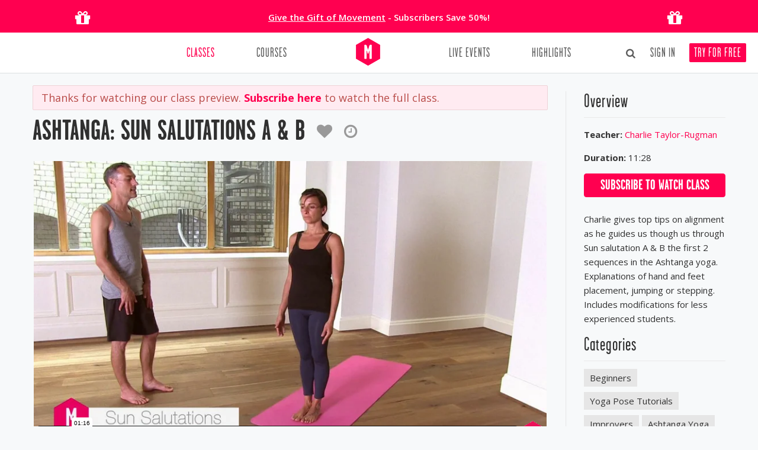

--- FILE ---
content_type: text/html; charset=utf-8
request_url: https://movementformodernlife.com/yoga-class-103-ashtanga-sun-salutations-a-b
body_size: 7995
content:
<!DOCTYPE html>
<html lang="en">
<head>
<!-- Start cookieyes banner -->
<script id="cookieyes" type="text/javascript" src="https://cdn-cookieyes.com/client_data/f02ec9c55b3a9a321323f09c/script.js"></script>
	<!-- End cookieyes banner --><script async src="https://www.googletagmanager.com/gtag/js?id=G-K73TQV9SNL"></script>
<script>
  window.dataLayer = window.dataLayer || [];
  function gtag(){dataLayer.push(arguments);}
  gtag('js', new Date());
  gtag('config', 'G-K73TQV9SNL', { ' allow_enhanced_conversions':true });
</script><!-- Google Tag Manager -->
<script>(function(w,d,s,l,i){w[l]=w[l]||[];w[l].push({'gtm.start':
new Date().getTime(),event:'gtm.js'});var f=d.getElementsByTagName(s)[0],
j=d.createElement(s),dl=l!='dataLayer'?'&l='+l:'';j.async=true;j.src=
'https://www.googletagmanager.com/gtm.js?id='+i+dl;f.parentNode.insertBefore(j,f);
})(window,document,'script','dataLayer','GTM-PXKCJ2S7');</script>
<!-- End Google Tag Manager --><!-- Global site tag (gtag.js) - Google Ads: 954333635 -->
<script async src="https://www.googletagmanager.com/gtag/js?id=AW-954333635"></script>
<script>
  window.dataLayer = window.dataLayer || [];
  function gtag(){dataLayer.push(arguments);}
  gtag('js', new Date());
  gtag('config', 'AW-954333635', { ' allow_enhanced_conversions':true });
</script><!-- Calendly inline widget begin -->
<link href="https://assets.calendly.com/assets/external/widget.css" rel="stylesheet">
<script src="https://assets.calendly.com/assets/external/widget.js" type="text/javascript" async></script>
<!-- Calendly inline widget end --><!-- Klaviyo --><script async type='text/javascript' src='https://static.klaviyo.com/onsite/js/SALuee/klaviyo.js'></script><!-- Avelon --><script src="https://movementformodernlife.avln.me/t.js"></script><!-- Klaviyo --><script>
                  var _learnq = _learnq || [];
            //var kpage = window.location.origin + window.location.pathname;
            var kpage = window.location.href;
                _learnq.push(['track', 'Viewed Page',
                    {
                        url: kpage,
                        LoggedIn: false 
                    }
                ]);</script><meta charset="utf-8">
    <title>Ashtanga: Sun Salutations A & B - Yoga Class by Charlie Taylor-Rugman</title>
    <base href="https://movementformodernlife.com/" />
    <meta name="viewport" content="width=device-width, initial-scale=1.0" />
    <meta name="description" content="Charlie gives top tips on alignment as he guides us though  us through Sun salutation A & B  the first 2 sequences in the  Ashtanga yoga.  Explanations of ">
    <meta name="author" content="Movement for Modern Life" />
    <meta name="web_author" content="Erwan Bezie, lebonze@gmail.com" />
    <meta name="google-site-verification" content="10TZ61BTjECbziIw1H7Qg6ZUBSsjlOGvfLM7A81VQCI" />
    <meta name="keywords" content="ashtanga:,sun,salutations,a,&,b" />
    <meta property="og:title" content="Ashtanga: Sun Salutations A & B - Yoga Class by Charlie Taylor-Rugman" />
    <meta property="og:description" content="Charlie gives top tips on alignment as he guides us though  us through Sun salutation A & B  the first 2 sequences in the  Ashtanga yoga.  Explanations of " />
    <meta property="og:type" content="mml_app:yoga_class" />
    <meta property="og:url" content="https://movementformodernlife.com/yoga-class-103-ashtanga-sun-salutations-a-b" />
    <meta property="og:image" content="https://movementformodernlife.com/videoimg/d0/103/1_n.jpg" />
    <meta property="fb:app_id" content="418454584921359"/>
    <meta name="apple-itunes-app" content="app-id=1245590940">
    <!-- <link href="//cloud.webtype.com/css/2479829e-e732-4414-96c5-bed2b85be11f.css" rel="stylesheet" type="text/css" />-->
    <link href="https://movementformodernlife.com/css/garagegothic.css" rel="stylesheet" type="text/css" />
    <link href="https://movementformodernlife.com/min/g=cssinc.css?ver=2.1.23" rel="stylesheet" />
    <link href="https://movementformodernlife.com/css/overwrite.css" rel="stylesheet" />
    <link href="https://movementformodernlife.com/css/main.css?ver=2.1.23" rel="stylesheet" />
    <link href="https://movementformodernlife.com/css/skin.css" rel="stylesheet" />
    <link href="css/slick.css" rel="stylesheet" /><link href="css/slick-theme.css" rel="stylesheet" />    <!-- HTML5 shim, for IE6-8 support of HTML5 elements -->
    <!--[if lt IE 9]>
          <script src="http://html5shim.googlecode.com/svn/trunk/html5.js"></script>
        <![endif]-->
    <link rel="apple-touch-icon" sizes="180x180" href="/apple-touch-icon.png">
    <link rel="icon" type="image/png" sizes="32x32" href="/favicon-32x32.png">
    <link rel="icon" type="image/png" sizes="16x16" href="/favicon-16x16.png">
    <link rel="manifest" href="/site.webmanifest">
    <link rel="mask-icon" href="/safari-pinned-tab.svg" color="#ff0050">
    <meta name="msapplication-TileColor" content="#ffffff">
    <meta name="theme-color" content="#ffffff">
    <!-- <link rel="apple-touch-icon-precomposed" sizes="144x144" href="https://movementformodernlife.com/ico/apple-touch-icon-144-precomposed.png" />
    <link rel="apple-touch-icon-precomposed" sizes="114x114" href="https://movementformodernlife.com/ico/apple-touch-icon-114-precomposed.png" />
    <link rel="apple-touch-icon-precomposed" sizes="72x72" href="https://movementformodernlife.com/ico/apple-touch-icon-72-precomposed.png" />
    <link rel="apple-touch-icon-precomposed" href="https://movementformodernlife.com/ico/apple-touch-icon-57-precomposed.png" /> -->
    <link rel="shortcut icon" href="https://movementformodernlife.com/favicon.ico" />
    <link rel="image_src" href="https://movementformodernlife.com/videoimg/d0/103/1_n.jpg"/>
</head>
<!--<p class="special-offer"><a href="/gift"></a></p>-->
<body id="video" class="bodyboxed  not-loggedin">
<div class="banner-temp row-fluid text-center nomargin" style="background: #ff0050;color: #fff;padding: 0;">
    <div class="container">
        <div class="span2 text-center visible-desktop">
            <i class="fa fa-gift" style="font-size: 30px;padding-top: 15px;padding-bottom: 10px;"></i>
        </div>
        <div class="span8 text-center">
            <p class="nomarginbottom" style="padding-top: 18px;line-height: 1.5em;">
                <span class="strong"><a href="/gift" style="color: #fff;padding: 0;text-decoration:underline;">Give the Gift of Movement</a> - Subscribers Save 50%!<br>
            </p>
        </div>
        <div class="span2 text-center visible-desktop">
            <i class="fa fa-gift" style="font-size: 30px;padding-top: 15px;padding-bottom: 10px;"></i>
        </div>
    </div>
</div><div id="fb-root"></div>
<div id="wrapper" class="">
    <!--[if lt IE 7]>
        <p class="chromeframe">You are using an outdated browser. <a href="http://browsehappy.com/">Upgrade your browser today</a> or <a href="http://www.google.com/chromeframe/?redirect=true">install Google Chrome Frame</a> to better experience this site.</p>
    <![endif]-->

    <!--
    <div id="side">
            </div> -->

    <!-- start header -->
    <header class="main-header">

    <div class="container ">
        <!-- end toggle link -->
        <div class="row-fluid nomargin">
            <div class="span12">
                <div class="headnav">
                    <ul class="nowrap">
                        
            <li id="search-top" class="dropdown">
                <a href="javascript:;" style="style="border: none;background: transparent;padding: 0 5px 0;color: #303030;"><i class="icon-search" style="font-size: 17px;"></i></a>
                <ul class="dropdown-menu"><form action="/yoga-classes" method="get" id="searchformtop" class="form-search" style="text-align: left;"><input placeholder="Type Keyword(s)" type="text" id="search-top-text2" name="q" value="" class="input-medium search-query" style="border-color: #ddd;width: 91%;">  <p style="padding-top: 11px;margin: 0;">Search in:</p><input checked type="radio" id="search-dest1" name="sd" value="yoga-classes" style="margin-bottom:5px;"><label for="search-dest1">&nbsp;Classes</label>&nbsp;&nbsp;&nbsp;<input type="radio" id="search-dest2" name="sd" value="blog" style="margin-bottom:5px;"><label for="search-dest2">&nbsp;Articles</label><br clear="all">
<button type="submit" class="btn btn-theme btn-block btn-search-top" style="margin-top: 5px;">Search&nbsp;<i class="icon-search" style="font-size: .9em;"></i></button></form></ul></li><li style="margin-left:5px;"><a id="loginLink" href="/signin" data-target="#mySignup" data-toggle="modal">Sign In</a></li><li><a id="signupLink" href="/signup">Try for Free</a></li>                    </ul>
                </div>
            </div>
        </div>
        <div class="row-fluid nomargin navbar-container">
            <div class="span12">
                <div class="navbar navbar-static-top twoitems">
                    <div class="navigation">
                        <nav>
                            <ul class="nav pull-left">
                                                        <li class=" active dropdown nav-classes"><a class="" href="yoga-classes"  >Classes</a><ul class="dropdown-menu"></ul></li>
                            <li class=""><a class="" href="yoga-courses" >Courses</a></li>
                            </ul>
                            <ul class="nav pull-right">
                                                        <li class=""><a class="" href="retreats-events" >Live Events</a></li>
                            <li class=""><a class="" href="blog" >Highlights</a></li>
                            </ul>
                            <a href="https://movementformodernlife.com/" class="brand">
                            <img width="41" height="47" src="https://movementformodernlife.com/img/logo_m_color_full.png" alt="Ashtanga: Sun Salutations A & B - Yoga Class by Charlie Taylor-Rugman" /></a>
                        </nav>
                    </div>
                    <!-- end navigation -->
                </div>
            </div>
        </div>
    </div>
    </header>
    <!-- end header -->

    <section id="content" role="main"  itemprop="video" itemscope itemtype="http://schema.org/VideoObject">
        <div class="container">
        <div class="row">
            <div class="span9">
                
                
                <div id="fb-root"></div>
<script async defer crossorigin="anonymous" src="https://connect.facebook.net/en_GB/sdk.js#xfbml=1&version=v13.0&appId=418454584921359&autoLogAppEvents=1" nonce="YVkb7olB"></script><div class="alert alert-error" style="margin-bottom:0;font-size:1.2em;">Thanks for watching our class preview. <a href="/overview" class="stronger">Subscribe here</a> to watch the full class.</div>
<div class="post-video" data-videoid="103">
<div class="post-heading clearfix">
<h1 class=""><a href="/yoga-class-103-ashtanga-sun-salutations-a-b"><span itemprop="name">Ashtanga: Sun Salutations A & B</span></a>&nbsp;<a href="#" class="addto-mainvideo addtomovelist " title="Save&nbsp;to&nbsp;a&nbsp;Movelist" data-videoid="103"><span><i class="fa fa-heart muted"></i></span></a><a href="#" class="addto-mainvideo addtoschedule " title="Add&nbsp;to&nbsp;Class Tracker" data-videoid="103"><span><i class="fa fa-clock-o muted"></i></span></a></h1>
<meta itemprop="duration" content="T11M28S" />
<meta itemprop="contentURL" content="http://vimeo.com/moogaloop.swf?clip_id=74476511" />
<meta itemprop="thumbnailUrl" content="https://movementformodernlife.com/videoimg/d0/103/1_n.jpg" />
<meta itemprop="uploadDate" content="2013-10-13T17:21:21+00:00" />
</div><div class="video-container"><iframe class="vimeo not-watched" id="player103" src="//player.vimeo.com/video/74476511" frameborder="0" webkitallowfullscreen mozallowfullscreen allowfullscreen allow="autoplay; encrypted-media"></iframe></div><div class="row-fluid nomargin"><div class="span5 " style="margin-top:10px;"><div class="" style="min-height:65px;"><a rel="external" class="no-external-icon" href="https://www.facebook.com/sharer/sharer.php?u=https%3A%2F%2Fmovementformodernlife.com%2Fyoga-class-103-ashtanga-sun-salutations-a-b" title="Share on Facebook"><img src="https://movementformodernlife.com/img/social/hexa/fb.png"></a>&nbsp;&nbsp;&nbsp;<a rel="external" class="no-external-icon" href="https://twitter.com/intent/tweet?via=MFML_&hashtags=MoveMoreLiveMore&url=https%3A%2F%2Fmovementformodernlife.com%2Fyoga-class-103-ashtanga-sun-salutations-a-b&text=I+just+completed+%22Ashtanga%3A+Sun+Salutations+A+%26+B%22" title="Share on Twitter"><img src="https://movementformodernlife.com/img/social/hexa/twitter.png"></a>&nbsp;&nbsp;&nbsp;<a rel="external" class="no-external-icon" href="https://pinterest.com/pin/create/button/?url=https%3A%2F%2Fmovementformodernlife.com%2Fyoga-class-103-ashtanga-sun-salutations-a-b&media=https%3A%2F%2Fmovementformodernlife.com%2Fvideoimg%2Fd0%2F103%2F1_n.jpg&description=Charlie+gives+top+tips+on+alignment+as+he+guides+us+though++us+through+Sun+salutation+A+%26+B++the+first+2+sequences+in+the++Ashtanga+yoga.++Explanations+of+" title="Share on Pinterest"><img src="https://movementformodernlife.com/img/social/hexa/pinterest.png"></a>&nbsp;&nbsp;&nbsp;<a rel="external" class="no-external-icon" href="https://www.linkedin.com/shareArticle?mini=true&url=https%3A%2F%2Fmovementformodernlife.com%2Fyoga-class-103-ashtanga-sun-salutations-a-b&summary=Charlie+gives+top+tips+on+alignment+as+he+guides+us+though++us+through+Sun+salutation+A+%26+B++the+first+2+sequences+in+the++Ashtanga+yoga.++Explanations+of+" title="Share on Linkedin"><img src="https://movementformodernlife.com/img/social/hexa/linkedin.png"></a></div></div><div class="span4 text-right nomarginbottom "></div></div><div id="m-spacer" style="height: 1px;"></div><div class="fb-comments" data-width="100%" data-href="https://movementformodernlife.com/yoga-class-103-ashtanga-sun-salutations-a-b" data-numposts="5"></div><div class="solidline"></div><h4>You Might Want To Try</h4><div class="slick-thumbs-container nmargin"><div class="pull-right slick-thumbs-arrows arrows-new-relatedvideos"></div><br clear="all"/><div id="relatedvideos" class="slick-thumbs"></div></div><div class="relatedvideos"></div></div>
            </div>
            <div class="span3">
            <aside class="right-sidebar">
                
<div class="widget widget-overview">
<h5 class="widgetheading">Overview</h5>
<ul class="folio-detail"><li><label>Teacher:</label> <a href="/yoga-teacher/charlietaylor-rugman">Charlie Taylor-Rugman</a></li>
    <li><label>Duration:</label> 11:28</li></ul><div class="widgetaction"><a class="btn btn-theme btn-block" href="/overview">Subscribe to watch class</a></div>
<p style="margin-top:25px;"><span itemprop="description">Charlie gives top tips on alignment as he guides us though  us through Sun salutation A & B  the first 2 sequences in the  Ashtanga yoga.  Explanations of hand  and feet placement, jumping or stepping.  Includes modifications for less experienced students. </span></p>
</div>
<div class="widget">
<h5 class="widgetheading">Categories</h5>

<ul class="tags"><li><a href="/yoga-classes/beginners">Beginners</a></li><li><a href="/yoga-classes/pose-tutorials">Yoga Pose Tutorials</a></li><li><a href="/yoga-classes/improvers">Improvers</a></li><li><a href="/yoga-classes/ashtanga">Ashtanga Yoga</a></li><li><a href="/yoga-classes/10-to-20-mins">10 to 20 mins</a></li></ul></div>
            </aside>
            </div>
        </div>
    </div>    
            <div id="mySignup" class="modal styled hide fade" data-remote="/register-ajax"  tabindex="-1" role="dialog" aria-labelledby="mySignupModalLabel" aria-hidden="true">
                <div style="padding:9px 12px;">
                    <button type="button" class="close" data-dismiss="modal" aria-hidden="true">×</button>
                </div>
                <div class="modal-body">
                    
                </div>
            </div>
            
            <div id="newsletterForm" class="newslettermodal1 modal styled hide fade" tabindex="-1" role="dialog" aria-hidden="true">
                <div class="modal-body"><button type="button" class="close" data-dismiss="modal" aria-hidden="true">×</button>
                    <div class="row-fluid">
                        <div class="span6" style="margin-left:0;">
                        </div>
                        <div class="span6">
                        <h3 style="margin-left: 10px;margin-bottom: 0.4em;">Sign Up for Our Newsletter</h3><p style="margin-left: 10px;margin-right: 15px;margin-bottom: 0;line-height: 1.4em;">Sign up to our Newsletter for inspiration, exclusive offers and a free eBook.<br>Plus get 15% off all subscriptions.</p><div class="row-fluid"><div class="span10" style="margin-bottom: 0;"><div class="klaviyo-form-VhwAzE"></div></div></div></div></div>
                </div>
            </div>
            
        <div id="addtomovelistContainer" class="modal styled hide fade" tabindex="-1" role="dialog" aria-hidden="true">
            <div style="padding:9px 12px;">
                <button type="button" class="close" data-dismiss="modal" aria-hidden="true">×</button>
            </div>
            <div class="modal-body">
            
            </div>
        </div>
        
        <div id="editeventContainer" class="modal styled hide fade" tabindex="-1" role="dialog" aria-hidden="true">
            <div style="padding:9px 12px;">
                <button type="button" class="close" data-dismiss="modal" aria-hidden="true">×</button>
            </div>
            <div class="modal-body">
            
            </div>
        </div>
        
        <div id="welcomeVideoContainer" class="modal styled hide fade" tabindex="-1" role="dialog" aria-hidden="true">
            <div style="padding:9px 12px;">
                <button type="button" class="close" data-dismiss="modal" aria-hidden="true">×</button>
            </div>
            <div class="modal-body">
                <div class="video-container" style="padding:0;min-height:300px;margin: 25px 0 25px 20px"></div>
            </div>
        </div>
            </section>

    <footer class="main-footer">
    <div class="container">
		<div class="row">
			<div class="span2_4">
				<div class="widget">
					<div class="widgetheading">Your Movement</div>
					<ul class="link-list">
						<li><a href="/overview">Try for Free</a></li>
						<li><a href="/beginners-yoga">Yoga for Beginners</a></li>
						<li><a href="/yoga-classes">Online Yoga Classes</a></li>
						<li><a href="/retreats-events">Live Events</a></li>
						<li><a href="/charity">Charity</a></li>
						<li class="hidden"><a href="/collections">Collections</a></li>
						<li><a href="/yoga-courses">Courses</a></li>
						<li class="hidden"><a href="/yoga-challenges">Challenges</a></li>
						<li class="hidden"><a href="/movelists">MoveLists</a></li>
					</ul>
				</div>
			</div>
			<div class="span2_4">
				<div class="widget">
					<div class="widgetheading">Find Support Here</div>
					<ul class="link-list">
						<li><a href="/gift">Give the Gift of Movement</a></li>
						<li><a href="/app">Get our Free App</a></li>
						<li><a href="/support-centre">Support Centre</a></li>
						<li><a href="/contact">Contact Us</a></li>
						<li><a href="/privacy">Disclaimer &amp; Privacy Policy</a></li>
						<li><a href="/terms">Terms &amp; Conditions</a></li>
						<li><a href="/pricing">Pricing</a></li>
					</ul>
				</div>
			</div>
			<div class="span2_4">
				<div class="widget">
					<div class="widgetheading">Our Community</div>
					<ul class="link-list">
						<li><a href="/yoga-teachers">Teachers</a></li>
						<li><a href="/charity">Charity</a></li>
						<li><a href="/blog/mfml-and-inclusivity">Inclusivity</a></li>
						<li><a href="/yoga-studios">Yoga Studios</a></li>
					</ul>
				</div>
			</div><div class="span2_4">
				<div class="widget">
					<div class="widgetheading">Explore and Learn</div>
					<ul class="link-list">
						<li><a href="/blog">Articles</a></li>
						<li><a href="/workplace">Workplace Well-Being</a></li>
						<li><a href="#" class="guidelink">Get our Newsletters</a></li>
						<li class="hidden"><a href="/yoga-info">Yoga Info</a></li>
						<li><a href="/podcast">Yoga Off the Mat Podcast</a></li>
					</ul>
				</div>
			</div><div class="span2_4">
				<div class="widget">
					<div class="widgetheading">The Why</div>
					<ul class="link-list">
						<li class="hidden"><a href="/why-us">Why Us?</a></li>
						<li><a href="/manifesto">Our Manifesto</a></li>
						<li><a href="/reviews">Press</a></li>
						<li><a href="/about">Our Team</a></li>

					</ul>
				</div>
			</div>
			<!--<div class="span3">
				<div class="widget">
					<div class="widgetheading"><a href="https://www.instagram.com/movementformodernlife/" rel="external">Instagram</a></div>
					<div class="flickr_badge clearfix" id="instafeed"></div>
				</div>
			</div>-->
		</div>
	</div>
	<div id="sub-footer">
		<div class="container" style="border-top: 1px solid #4b4b4b;">
			<div class="row" style="padding-top: 20px;padding-bottom: 30px;">
				<div class="span7 copyright">
					<p><span  class="footer-logo"><img width="80" height="92" src="img/logo_color.png" style="padding-right: 17px;padding-left: 17px;"></span>
					<span  class="copyright-inner">© 2026 Movement for Modern Life Ltd &middot; Lovingly made in Britain&nbsp;<img width="15" height="10" src="img/ukflag.png"> &middot; <a href="/sitemap">Sitemap</a></span>
					</p>
				</div>
				<div class="span5 made-in">
				<ul class="nav nav-pills pull-right" style="padding-top: 20px;">
			        <li><a rel="external" id="twlink" href="https://www.twitter.com/MFML_" style="padding-right:5px;" title="Twitter"><i class="icon-twitter twlink"></i></a></li>
			        <li><a rel="external" id="fblink" href="https://www.facebook.com/movementformodernlife" style="padding-left:0;" title="Facebook"><i class="icon-facebook-sign fblink"></i></a></li>
			        <li><a rel="external" id="instagramlink" href="https://instagram.com/movementformodernlife" style="padding-left:0px;" title="Instagram"><i class="fa fa-instagram instagramlink"></i></a></li>
			        <li><a rel="external" id="pinterestlink" href="https://www.pinterest.com/MFML_/" style="padding-left:5px;" title="Pinterest"><i class="fa fa-pinterest pinterestlink"></i></a></li>
			        <li><a rel="external" id="linkedinlink" href="https://www.linkedin.com/company/movement-for-modern-life" style="padding-left:5px;" title="Linkedin"><i class="fa fa-linkedin linkedinlink"></i></a></li>
		        </ul>
				</div>
			</div>
		</div>
	</div>
	<!--<svg class="roundedhexsvg">
		<clipPath id="roundedhex-clip-path" clipPathUnits="objectBoundingBox"><path d="M0.501,1 c-0.013,0,-0.026,-0.003,-0.038,-0.009 L0.039,0.778 c-0.023,-0.012,-0.038,-0.034,-0.038,-0.058 V0.287 c0,-0.024,0.014,-0.046,0.038,-0.058 L0.464,0.012 c0.011,-0.006,0.024,-0.009,0.038,-0.009 c0.013,0,0.026,0.003,0.038,0.009 l0.425,0.217 c0.023,0.012,0.038,0.034,0.038,0.058 v0.433 c0,0.024,-0.014,0.046,-0.038,0.058 l-0.425,0.217 C0.527,1,0.514,1,0.501,1"></path></clipPath>
	</svg>-->    </footer>
</div>

<a href="#" class="scrollup" style="display: block;"><i class="fa fa-angle-up icon-square icon-48 active"></i></a>

<script type="text/javascript" src="https://movementformodernlife.com/min/g=jsinc2.js?ver=2.1.23"></script>
<script type="text/javascript" src="/js/detect-timezone.js" async></script><script type="text/javascript" src="js/jquery.slick.min.js" ></script><script type="text/javascript" src="https://player.vimeo.com/api/player.js" ></script><script type="text/javascript" src="https://js.stripe.com/v3/" ></script><script>
var couponsubs;var currency = 'gbp';var subs = {"SUB_2":{"name":"12 months","name1":"Annually","name2":"Annual","prices":{"gbp":{"price":"150","price2":"12.50","price_id":"price_1OXWPq2HjEJMbKQBoN9OulVv"},"eur":{"price":"170","price2":"14.16","price_id":"price_1OXWR02HjEJMbKQBJ8gj2mTV"},"usd":{"price":"180","price2":"15","price_id":"price_1OXWQi2HjEJMbKQBCGQTGtFl"}},"price":"150","price2":"12.50","p3":"1","t3":"Y","archived":"N","msg":"SAVE 26%","msg2":"Your credit card will not be charged now. The card will be charged %%CURRENCYSIGN%%%%AMOUNT%%%%PERIOD%% after your 14-day free trial%%REPEATING%%, unless you cancel before the trial ends. You can cancel your membership at any time by going to \"My Subscription\"."},"SUB_4":{"name":"6 months","name1":"6 months","name2":"6 months","prices":{"gbp":{"price":"85","price2":"14.16","price_id":"price_1OXTIh2HjEJMbKQBbRwCEJH0"},"eur":{"price":"97","price2":"16.16","price_id":"price_1OXTKA2HjEJMbKQBefsNGzDR"},"usd":{"price":"99","price2":"16.50","price_id":"price_1OXTJi2HjEJMbKQBbxeYOe1W"}},"price":"85","price2":"14.16","p3":"6","t3":"M","archived":"N","msg":"SAVE 17%","msg2":"Your credit card will not be charged now. The card will be charged %%CURRENCYSIGN%%%%AMOUNT%%%%PERIOD%% after your 14-day free trial%%REPEATING%%, unless you cancel before the trial ends. You can cancel your membership at any time by going to \"My Subscription\"."},"SUB_1":{"name":"Monthly","name1":"Monthly","name2":"Monthly","prices":{"gbp":{"price":"17","price2":"17","price_id":"price_1OXUAq2HjEJMbKQBwTswHTGi"},"eur":{"price":"20","price2":"20","price_id":"price_1OXUCc2HjEJMbKQBM9Q94dxf"},"usd":{"price":"20","price2":"20","price_id":"price_1OXUCP2HjEJMbKQBMGI6MwWF"}},"price":"17","price2":"17","p3":"1","t3":"M","archived":"N","msg":"","msg2":"Your credit card will not be charged now. The card will be charged %%CURRENCYSIGN%%%%AMOUNT%%%%PERIOD%% after your 14-day free trial%%REPEATING%%, unless you cancel before the trial ends. You can cancel your membership at any time by going to \"My Subscription\"."}};$(document).ready(function() {
    $('.signinlink').on('click',function(){
            $('#mySignup').modal();return false;
        });if(window.location.hash) {
  			var hash = window.location.hash.substring(1);
  			if ( hash == 'download' ) {
  				$('.downloadbtn').trigger('click');
  			}
  		}var slickoptsrelatedvideos = {
  infinite: true,
  slidesToShow: 3,
  slidesToScroll: 3,
  prevArrow:'<i class="slick-arrow-prev fa fa-angle-left"></i>',
  nextArrow:'<i class="slick-arrow-next fa fa-angle-right"></i>',
  appendArrows: $('.arrows-new-relatedvideos'),
  responsive: [
    {
      breakpoint: 1024,
      settings: {
        slidesToShow: 2,
        slidesToScroll: 2,
        infinite: true,
        dots: true
      }
    },
    {
      breakpoint: 480,
      settings: {
        slidesToShow: 1,
        slidesToScroll: 1
      }
    }]
};$.get('index.php?action=search&ajax=1&slider=1&offset=0&np=1&c=0&related=1&id=103&limit=24',function(data){
                $('#relatedvideos').html(data);
                $('#relatedvideos').slick(slickoptsrelatedvideos);
                RefreshResults();
            });});
</script>

<!-- ShareaSale -->
<script>
var shareasaleSSCID=shareasaleGetParameterByName("sscid");function shareasaleSetCookie(e,a,r,s,t){if(e&&a){var o,n=s?"; path="+s:"",i=t?"; domain="+t:"",l="";r&&((o=new Date).setTime(o.getTime()+r),l="; expires="+o.toUTCString()),document.cookie=e+"="+a+l+n+i}}function shareasaleGetParameterByName(e,a){a||(a=window.location.href),e=e.replace(/[\[\]]/g,"\$&");var r=new RegExp("[?&]"+e+"(=([^&#]*)|&|#|$)").exec(a);return r?r[2]?decodeURIComponent(r[2].replace(/\+/g," ")):"":null}shareasaleSSCID&&shareasaleSetCookie("shareasaleSSCID",shareasaleSSCID,94670778e4,"/");
</script>
</body>
</html>

--- FILE ---
content_type: text/html; charset=UTF-8
request_url: https://player.vimeo.com/video/74476511
body_size: 6741
content:
<!DOCTYPE html>
<html lang="en">
<head>
  <meta charset="utf-8">
  <meta name="viewport" content="width=device-width,initial-scale=1,user-scalable=yes">
  
  <link rel="canonical" href="https://player.vimeo.com/video/74476511">
  <meta name="googlebot" content="noindex,indexifembedded">
  
  
  <title>Charlie Taylor-Rugman - Ashtanga: Sun Salutations A &amp; B - teaser on Vimeo</title>
  <style>
      body, html, .player, .fallback {
          overflow: hidden;
          width: 100%;
          height: 100%;
          margin: 0;
          padding: 0;
      }
      .fallback {
          
              background-color: transparent;
          
      }
      .player.loading { opacity: 0; }
      .fallback iframe {
          position: fixed;
          left: 0;
          top: 0;
          width: 100%;
          height: 100%;
      }
  </style>
  <link rel="modulepreload" href="https://f.vimeocdn.com/p/4.46.25/js/player.module.js" crossorigin="anonymous">
  <link rel="modulepreload" href="https://f.vimeocdn.com/p/4.46.25/js/vendor.module.js" crossorigin="anonymous">
  <link rel="preload" href="https://f.vimeocdn.com/p/4.46.25/css/player.css" as="style">
</head>

<body>


<div class="vp-placeholder">
    <style>
        .vp-placeholder,
        .vp-placeholder-thumb,
        .vp-placeholder-thumb::before,
        .vp-placeholder-thumb::after {
            position: absolute;
            top: 0;
            bottom: 0;
            left: 0;
            right: 0;
        }
        .vp-placeholder {
            visibility: hidden;
            width: 100%;
            max-height: 100%;
            height: calc(720 / 1280 * 100vw);
            max-width: calc(1280 / 720 * 100vh);
            margin: auto;
        }
        .vp-placeholder-carousel {
            display: none;
            background-color: #000;
            position: absolute;
            left: 0;
            right: 0;
            bottom: -60px;
            height: 60px;
        }
    </style>

    

    
        <style>
            .vp-placeholder-thumb {
                overflow: hidden;
                width: 100%;
                max-height: 100%;
                margin: auto;
            }
            .vp-placeholder-thumb::before,
            .vp-placeholder-thumb::after {
                content: "";
                display: block;
                filter: blur(7px);
                margin: 0;
                background: url(https://i.vimeocdn.com/video/450639563-28ef364e4489e3c93e3b82addd19171453d331ce3c481abf1da639d7f5d2ea8a-d?mw=80&q=85) 50% 50% / contain no-repeat;
            }
            .vp-placeholder-thumb::before {
                 
                margin: -30px;
            }
        </style>
    

    <div class="vp-placeholder-thumb"></div>
    <div class="vp-placeholder-carousel"></div>
    <script>function placeholderInit(t,h,d,s,n,o){var i=t.querySelector(".vp-placeholder"),v=t.querySelector(".vp-placeholder-thumb");if(h){var p=function(){try{return window.self!==window.top}catch(a){return!0}}(),w=200,y=415,r=60;if(!p&&window.innerWidth>=w&&window.innerWidth<y){i.style.bottom=r+"px",i.style.maxHeight="calc(100vh - "+r+"px)",i.style.maxWidth="calc("+n+" / "+o+" * (100vh - "+r+"px))";var f=t.querySelector(".vp-placeholder-carousel");f.style.display="block"}}if(d){var e=new Image;e.onload=function(){var a=n/o,c=e.width/e.height;if(c<=.95*a||c>=1.05*a){var l=i.getBoundingClientRect(),g=l.right-l.left,b=l.bottom-l.top,m=window.innerWidth/g*100,x=window.innerHeight/b*100;v.style.height="calc("+e.height+" / "+e.width+" * "+m+"vw)",v.style.maxWidth="calc("+e.width+" / "+e.height+" * "+x+"vh)"}i.style.visibility="visible"},e.src=s}else i.style.visibility="visible"}
</script>
    <script>placeholderInit(document,  false ,  true , "https://i.vimeocdn.com/video/450639563-28ef364e4489e3c93e3b82addd19171453d331ce3c481abf1da639d7f5d2ea8a-d?mw=80\u0026q=85",  1280 ,  720 );</script>
</div>

<div id="player" class="player"></div>
<script>window.playerConfig = {"cdn_url":"https://f.vimeocdn.com","vimeo_api_url":"api.vimeo.com","request":{"files":{"dash":{"cdns":{"akfire_interconnect_quic":{"avc_url":"https://vod-adaptive-ak.vimeocdn.com/exp=1769149475~acl=%2F1e0f5b68-b646-4c78-97ca-34b605dce358%2Fpsid%3D58ca4d0ba5a3cde45550d7d408c1a711b25a057c407bca0a25fbd2bbaff42d26%2F%2A~hmac=5fc7abe1d12aa9d6feb95ee8b7c64a42beb1b78b1497e65c503efee1821d4e56/1e0f5b68-b646-4c78-97ca-34b605dce358/psid=58ca4d0ba5a3cde45550d7d408c1a711b25a057c407bca0a25fbd2bbaff42d26/v2/playlist/av/primary/playlist.json?omit=av1-hevc\u0026pathsig=8c953e4f~PEOpAP2vypeb1IPmKgfQO4AFyYHSz-50Rnru-KXXdV4\u0026r=dXM%3D\u0026rh=AALhC","origin":"gcs","url":"https://vod-adaptive-ak.vimeocdn.com/exp=1769149475~acl=%2F1e0f5b68-b646-4c78-97ca-34b605dce358%2Fpsid%3D58ca4d0ba5a3cde45550d7d408c1a711b25a057c407bca0a25fbd2bbaff42d26%2F%2A~hmac=5fc7abe1d12aa9d6feb95ee8b7c64a42beb1b78b1497e65c503efee1821d4e56/1e0f5b68-b646-4c78-97ca-34b605dce358/psid=58ca4d0ba5a3cde45550d7d408c1a711b25a057c407bca0a25fbd2bbaff42d26/v2/playlist/av/primary/playlist.json?pathsig=8c953e4f~PEOpAP2vypeb1IPmKgfQO4AFyYHSz-50Rnru-KXXdV4\u0026r=dXM%3D\u0026rh=AALhC"},"fastly_skyfire":{"avc_url":"https://skyfire.vimeocdn.com/1769149475-0x1b6c68813fe3c2ae93d233b8de648e2de88cacab/1e0f5b68-b646-4c78-97ca-34b605dce358/psid=58ca4d0ba5a3cde45550d7d408c1a711b25a057c407bca0a25fbd2bbaff42d26/v2/playlist/av/primary/playlist.json?omit=av1-hevc\u0026pathsig=8c953e4f~PEOpAP2vypeb1IPmKgfQO4AFyYHSz-50Rnru-KXXdV4\u0026r=dXM%3D\u0026rh=AALhC","origin":"gcs","url":"https://skyfire.vimeocdn.com/1769149475-0x1b6c68813fe3c2ae93d233b8de648e2de88cacab/1e0f5b68-b646-4c78-97ca-34b605dce358/psid=58ca4d0ba5a3cde45550d7d408c1a711b25a057c407bca0a25fbd2bbaff42d26/v2/playlist/av/primary/playlist.json?pathsig=8c953e4f~PEOpAP2vypeb1IPmKgfQO4AFyYHSz-50Rnru-KXXdV4\u0026r=dXM%3D\u0026rh=AALhC"}},"default_cdn":"akfire_interconnect_quic","separate_av":true,"streams":[{"profile":"116","id":"0e7a0b80-255f-4d4d-932a-710dd783beb2","fps":25,"quality":"240p"},{"profile":"113","id":"846c6dc1-f636-44e6-ae09-1576dd295abe","fps":25,"quality":"720p"},{"profile":"112","id":"a317c879-c115-4062-9073-799ab5873dba","fps":25,"quality":"360p"}],"streams_avc":[{"profile":"113","id":"846c6dc1-f636-44e6-ae09-1576dd295abe","fps":25,"quality":"720p"},{"profile":"112","id":"a317c879-c115-4062-9073-799ab5873dba","fps":25,"quality":"360p"},{"profile":"116","id":"0e7a0b80-255f-4d4d-932a-710dd783beb2","fps":25,"quality":"240p"}]},"hls":{"cdns":{"akfire_interconnect_quic":{"avc_url":"https://vod-adaptive-ak.vimeocdn.com/exp=1769149475~acl=%2F1e0f5b68-b646-4c78-97ca-34b605dce358%2Fpsid%3D58ca4d0ba5a3cde45550d7d408c1a711b25a057c407bca0a25fbd2bbaff42d26%2F%2A~hmac=5fc7abe1d12aa9d6feb95ee8b7c64a42beb1b78b1497e65c503efee1821d4e56/1e0f5b68-b646-4c78-97ca-34b605dce358/psid=58ca4d0ba5a3cde45550d7d408c1a711b25a057c407bca0a25fbd2bbaff42d26/v2/playlist/av/primary/playlist.m3u8?omit=av1-hevc-opus\u0026pathsig=8c953e4f~WhGqK8c_jEv6rGpERayx8mDpjHNd0gi_Co3c-6VOA30\u0026r=dXM%3D\u0026rh=AALhC\u0026sf=fmp4","origin":"gcs","url":"https://vod-adaptive-ak.vimeocdn.com/exp=1769149475~acl=%2F1e0f5b68-b646-4c78-97ca-34b605dce358%2Fpsid%3D58ca4d0ba5a3cde45550d7d408c1a711b25a057c407bca0a25fbd2bbaff42d26%2F%2A~hmac=5fc7abe1d12aa9d6feb95ee8b7c64a42beb1b78b1497e65c503efee1821d4e56/1e0f5b68-b646-4c78-97ca-34b605dce358/psid=58ca4d0ba5a3cde45550d7d408c1a711b25a057c407bca0a25fbd2bbaff42d26/v2/playlist/av/primary/playlist.m3u8?omit=opus\u0026pathsig=8c953e4f~WhGqK8c_jEv6rGpERayx8mDpjHNd0gi_Co3c-6VOA30\u0026r=dXM%3D\u0026rh=AALhC\u0026sf=fmp4"},"fastly_skyfire":{"avc_url":"https://skyfire.vimeocdn.com/1769149475-0x1b6c68813fe3c2ae93d233b8de648e2de88cacab/1e0f5b68-b646-4c78-97ca-34b605dce358/psid=58ca4d0ba5a3cde45550d7d408c1a711b25a057c407bca0a25fbd2bbaff42d26/v2/playlist/av/primary/playlist.m3u8?omit=av1-hevc-opus\u0026pathsig=8c953e4f~WhGqK8c_jEv6rGpERayx8mDpjHNd0gi_Co3c-6VOA30\u0026r=dXM%3D\u0026rh=AALhC\u0026sf=fmp4","origin":"gcs","url":"https://skyfire.vimeocdn.com/1769149475-0x1b6c68813fe3c2ae93d233b8de648e2de88cacab/1e0f5b68-b646-4c78-97ca-34b605dce358/psid=58ca4d0ba5a3cde45550d7d408c1a711b25a057c407bca0a25fbd2bbaff42d26/v2/playlist/av/primary/playlist.m3u8?omit=opus\u0026pathsig=8c953e4f~WhGqK8c_jEv6rGpERayx8mDpjHNd0gi_Co3c-6VOA30\u0026r=dXM%3D\u0026rh=AALhC\u0026sf=fmp4"}},"default_cdn":"akfire_interconnect_quic","separate_av":true},"progressive":[{"profile":"116","width":480,"height":270,"mime":"video/mp4","fps":25,"url":"https://vod-progressive-ak.vimeocdn.com/exp=1769149475~acl=%2Fvimeo-prod-skyfire-std-us%2F01%2F4895%2F2%2F74476511%2F194118431.mp4~hmac=41877605eaf6d2874cbbd1b2bcfbdf130a7a9da5300eebed88e1d03b019bb706/vimeo-prod-skyfire-std-us/01/4895/2/74476511/194118431.mp4","cdn":"akamai_interconnect","quality":"240p","id":"0e7a0b80-255f-4d4d-932a-710dd783beb2","origin":"gcs"},{"profile":"113","width":1280,"height":720,"mime":"video/mp4","fps":25,"url":"https://vod-progressive-ak.vimeocdn.com/exp=1769149475~acl=%2Fvimeo-transcode-storage-prod-us-central1-h264-720p%2F01%2F4895%2F2%2F74476511%2F194118411.mp4~hmac=425224fea06842c75424fad50b57d623b32ce9491d8c8b2d4fbebf7ee22e56c7/vimeo-transcode-storage-prod-us-central1-h264-720p/01/4895/2/74476511/194118411.mp4","cdn":"akamai_interconnect","quality":"720p","id":"846c6dc1-f636-44e6-ae09-1576dd295abe","origin":"gcs"},{"profile":"112","width":640,"height":360,"mime":"video/mp4","fps":25,"url":"https://vod-progressive-ak.vimeocdn.com/exp=1769149475~acl=%2Fvimeo-prod-skyfire-std-us%2F01%2F4895%2F2%2F74476511%2F194118426.mp4~hmac=2f483c617006b5a4ff46f352a3f201f3b1c131c8123d3f285aed3d6710245e45/vimeo-prod-skyfire-std-us/01/4895/2/74476511/194118426.mp4","cdn":"akamai_interconnect","quality":"360p","id":"a317c879-c115-4062-9073-799ab5873dba","origin":"gcs"}]},"file_codecs":{"av1":[],"avc":["846c6dc1-f636-44e6-ae09-1576dd295abe","a317c879-c115-4062-9073-799ab5873dba","0e7a0b80-255f-4d4d-932a-710dd783beb2"],"hevc":{"dvh1":[],"hdr":[],"sdr":[]}},"lang":"en","referrer":"https://movementformodernlife.com/yoga-class-103-ashtanga-sun-salutations-a-b","cookie_domain":".vimeo.com","signature":"3a06c9e482bc8bf42eae0857f9a3037a","timestamp":1769145875,"expires":3600,"thumb_preview":{"url":"https://videoapi-sprites.vimeocdn.com/video-sprites/image/ae7ef2de-8916-49b4-8585-6d26a00de9dd.0.jpeg?ClientID=sulu\u0026Expires=1769149475\u0026Signature=dbe2ae759b922e49369e1dc9264149a8e29fea3a","height":2880,"width":4260,"frame_height":240,"frame_width":426,"columns":10,"frames":120},"currency":"USD","session":"372e7c7c66c1a7ab189695f24a8805585e2df18a1769145875","cookie":{"volume":1,"quality":null,"hd":0,"captions":null,"transcript":null,"captions_styles":{"color":null,"fontSize":null,"fontFamily":null,"fontOpacity":null,"bgOpacity":null,"windowColor":null,"windowOpacity":null,"bgColor":null,"edgeStyle":null},"audio_language":null,"audio_kind":null,"qoe_survey_vote":0},"build":{"backend":"31e9776","js":"4.46.25"},"urls":{"js":"https://f.vimeocdn.com/p/4.46.25/js/player.js","js_base":"https://f.vimeocdn.com/p/4.46.25/js","js_module":"https://f.vimeocdn.com/p/4.46.25/js/player.module.js","js_vendor_module":"https://f.vimeocdn.com/p/4.46.25/js/vendor.module.js","locales_js":{"de-DE":"https://f.vimeocdn.com/p/4.46.25/js/player.de-DE.js","en":"https://f.vimeocdn.com/p/4.46.25/js/player.js","es":"https://f.vimeocdn.com/p/4.46.25/js/player.es.js","fr-FR":"https://f.vimeocdn.com/p/4.46.25/js/player.fr-FR.js","ja-JP":"https://f.vimeocdn.com/p/4.46.25/js/player.ja-JP.js","ko-KR":"https://f.vimeocdn.com/p/4.46.25/js/player.ko-KR.js","pt-BR":"https://f.vimeocdn.com/p/4.46.25/js/player.pt-BR.js","zh-CN":"https://f.vimeocdn.com/p/4.46.25/js/player.zh-CN.js"},"ambisonics_js":"https://f.vimeocdn.com/p/external/ambisonics.min.js","barebone_js":"https://f.vimeocdn.com/p/4.46.25/js/barebone.js","chromeless_js":"https://f.vimeocdn.com/p/4.46.25/js/chromeless.js","three_js":"https://f.vimeocdn.com/p/external/three.rvimeo.min.js","vuid_js":"https://f.vimeocdn.com/js_opt/modules/utils/vuid.min.js","hive_sdk":"https://f.vimeocdn.com/p/external/hive-sdk.js","hive_interceptor":"https://f.vimeocdn.com/p/external/hive-interceptor.js","proxy":"https://player.vimeo.com/static/proxy.html","css":"https://f.vimeocdn.com/p/4.46.25/css/player.css","chromeless_css":"https://f.vimeocdn.com/p/4.46.25/css/chromeless.css","fresnel":"https://arclight.vimeo.com/add/player-stats","player_telemetry_url":"https://arclight.vimeo.com/player-events","telemetry_base":"https://lensflare.vimeo.com"},"flags":{"plays":1,"dnt":0,"autohide_controls":0,"preload_video":"metadata_on_hover","qoe_survey_forced":0,"ai_widget":0,"ecdn_delta_updates":0,"disable_mms":0,"check_clip_skipping_forward":0},"country":"US","client":{"ip":"18.190.207.145"},"ab_tests":{"cross_origin_texttracks":{"group":"variant","track":false,"data":null}},"atid":"1980462080.1769145875","ai_widget_signature":"08ac760ee203c015208271fccc1c538f9024dbac36046d023ef1a71ab82d49d6_1769149475","config_refresh_url":"https://player.vimeo.com/video/74476511/config/request?atid=1980462080.1769145875\u0026expires=3600\u0026referrer=https%3A%2F%2Fmovementformodernlife.com%2Fyoga-class-103-ashtanga-sun-salutations-a-b\u0026session=372e7c7c66c1a7ab189695f24a8805585e2df18a1769145875\u0026signature=3a06c9e482bc8bf42eae0857f9a3037a\u0026time=1769145875\u0026v=1"},"player_url":"player.vimeo.com","video":{"id":74476511,"title":"Charlie Taylor-Rugman - Ashtanga: Sun Salutations A \u0026 B - teaser","width":1280,"height":720,"duration":76,"url":"","share_url":"https://vimeo.com/74476511","embed_code":"\u003ciframe title=\"vimeo-player\" src=\"https://player.vimeo.com/video/74476511?h=80a52ce237\" width=\"640\" height=\"360\" frameborder=\"0\" referrerpolicy=\"strict-origin-when-cross-origin\" allow=\"autoplay; fullscreen; picture-in-picture; clipboard-write; encrypted-media; web-share\"   allowfullscreen\u003e\u003c/iframe\u003e","default_to_hd":0,"privacy":"disable","embed_permission":"public","thumbnail_url":"https://i.vimeocdn.com/video/450639563-28ef364e4489e3c93e3b82addd19171453d331ce3c481abf1da639d7f5d2ea8a-d","owner":{"id":20519632,"name":"Movement For Modern Life","img":"https://i.vimeocdn.com/portrait/6530501_60x60?sig=6e401ecd838ceca2af4fe848faa606bbcba9c88781f823fe57479824f83266fd\u0026v=1\u0026region=us","img_2x":"https://i.vimeocdn.com/portrait/6530501_60x60?sig=6e401ecd838ceca2af4fe848faa606bbcba9c88781f823fe57479824f83266fd\u0026v=1\u0026region=us","url":"https://vimeo.com/user20519632","account_type":"custom"},"spatial":0,"live_event":null,"version":{"current":null,"available":[{"id":713680144,"file_id":194113526,"is_current":true}]},"unlisted_hash":null,"rating":{"id":6},"fps":25,"bypass_token":"eyJ0eXAiOiJKV1QiLCJhbGciOiJIUzI1NiJ9.eyJjbGlwX2lkIjo3NDQ3NjUxMSwiZXhwIjoxNzY5MTQ5NTAwfQ.vQ9ALd5b9bbsivKXT3OTAHcnhVoLD9BLmm1FhAWNBjw","channel_layout":"stereo","ai":0,"locale":""},"user":{"id":0,"team_id":0,"team_origin_user_id":0,"account_type":"none","liked":0,"watch_later":0,"owner":0,"mod":0,"logged_in":0,"private_mode_enabled":1,"vimeo_api_client_token":"eyJhbGciOiJIUzI1NiIsInR5cCI6IkpXVCJ9.eyJzZXNzaW9uX2lkIjoiMzcyZTdjN2M2NmMxYTdhYjE4OTY5NWYyNGE4ODA1NTg1ZTJkZjE4YTE3NjkxNDU4NzUiLCJleHAiOjE3NjkxNDk0NzUsImFwcF9pZCI6MTE4MzU5LCJzY29wZXMiOiJwdWJsaWMgc3RhdHMifQ.f6_7dZQJOq8_nUAqrVkqgBOjq4M-Ck9D5oxDmVQpS9A"},"view":1,"vimeo_url":"vimeo.com","embed":{"audio_track":"","autoplay":0,"autopause":1,"dnt":0,"editor":0,"keyboard":1,"log_plays":1,"loop":0,"muted":0,"on_site":0,"texttrack":"","transparent":1,"outro":"videos","playsinline":1,"quality":null,"player_id":"","api":null,"app_id":"","color":"ff0050","color_one":"000000","color_two":"ff0050","color_three":"ffffff","color_four":"000000","context":"embed.main","settings":{"auto_pip":1,"badge":0,"byline":0,"collections":0,"color":0,"force_color_one":0,"force_color_two":0,"force_color_three":0,"force_color_four":0,"embed":0,"fullscreen":1,"like":0,"logo":0,"custom_logo":{"img":"https://i.vimeocdn.com/player/885650?sig=0cd9ec2bddfca35f0c4fa9d9328173748d9856270014defb8d38060cebf8bd52\u0026v=1","url":"http://movementformodernlife.com","sticky":1,"width":87,"height":100},"playbar":1,"portrait":0,"pip":1,"share":0,"spatial_compass":0,"spatial_label":0,"speed":1,"title":0,"volume":1,"watch_later":0,"watch_full_video":1,"controls":1,"airplay":1,"audio_tracks":1,"chapters":1,"chromecast":1,"cc":1,"transcript":1,"quality":1,"play_button_position":0,"ask_ai":0,"skipping_forward":1,"debug_payload_collection_policy":"default"},"create_interactive":{"has_create_interactive":false,"viddata_url":""},"min_quality":null,"max_quality":null,"initial_quality":null,"prefer_mms":1}}</script>
<script>const fullscreenSupported="exitFullscreen"in document||"webkitExitFullscreen"in document||"webkitCancelFullScreen"in document||"mozCancelFullScreen"in document||"msExitFullscreen"in document||"webkitEnterFullScreen"in document.createElement("video");var isIE=checkIE(window.navigator.userAgent),incompatibleBrowser=!fullscreenSupported||isIE;window.noModuleLoading=!1,window.dynamicImportSupported=!1,window.cssLayersSupported=typeof CSSLayerBlockRule<"u",window.isInIFrame=function(){try{return window.self!==window.top}catch(e){return!0}}(),!window.isInIFrame&&/twitter/i.test(navigator.userAgent)&&window.playerConfig.video.url&&(window.location=window.playerConfig.video.url),window.playerConfig.request.lang&&document.documentElement.setAttribute("lang",window.playerConfig.request.lang),window.loadScript=function(e){var n=document.getElementsByTagName("script")[0];n&&n.parentNode?n.parentNode.insertBefore(e,n):document.head.appendChild(e)},window.loadVUID=function(){if(!window.playerConfig.request.flags.dnt&&!window.playerConfig.embed.dnt){window._vuid=[["pid",window.playerConfig.request.session]];var e=document.createElement("script");e.async=!0,e.src=window.playerConfig.request.urls.vuid_js,window.loadScript(e)}},window.loadCSS=function(e,n){var i={cssDone:!1,startTime:new Date().getTime(),link:e.createElement("link")};return i.link.rel="stylesheet",i.link.href=n,e.getElementsByTagName("head")[0].appendChild(i.link),i.link.onload=function(){i.cssDone=!0},i},window.loadLegacyJS=function(e,n){if(incompatibleBrowser){var i=e.querySelector(".vp-placeholder");i&&i.parentNode&&i.parentNode.removeChild(i);let a=`/video/${window.playerConfig.video.id}/fallback`;window.playerConfig.request.referrer&&(a+=`?referrer=${window.playerConfig.request.referrer}`),n.innerHTML=`<div class="fallback"><iframe title="unsupported message" src="${a}" frameborder="0"></iframe></div>`}else{n.className="player loading";var t=window.loadCSS(e,window.playerConfig.request.urls.css),r=e.createElement("script"),o=!1;r.src=window.playerConfig.request.urls.js,window.loadScript(r),r["onreadystatechange"in r?"onreadystatechange":"onload"]=function(){!o&&(!this.readyState||this.readyState==="loaded"||this.readyState==="complete")&&(o=!0,playerObject=new VimeoPlayer(n,window.playerConfig,t.cssDone||{link:t.link,startTime:t.startTime}))},window.loadVUID()}};function checkIE(e){e=e&&e.toLowerCase?e.toLowerCase():"";function n(r){return r=r.toLowerCase(),new RegExp(r).test(e);return browserRegEx}var i=n("msie")?parseFloat(e.replace(/^.*msie (\d+).*$/,"$1")):!1,t=n("trident")?parseFloat(e.replace(/^.*trident\/(\d+)\.(\d+).*$/,"$1.$2"))+4:!1;return i||t}
</script>
<script nomodule>
  window.noModuleLoading = true;
  var playerEl = document.getElementById('player');
  window.loadLegacyJS(document, playerEl);
</script>
<script type="module">try{import("").catch(()=>{})}catch(t){}window.dynamicImportSupported=!0;
</script>
<script type="module">if(!window.dynamicImportSupported||!window.cssLayersSupported){if(!window.noModuleLoading){window.noModuleLoading=!0;var playerEl=document.getElementById("player");window.loadLegacyJS(document,playerEl)}var moduleScriptLoader=document.getElementById("js-module-block");moduleScriptLoader&&moduleScriptLoader.parentElement.removeChild(moduleScriptLoader)}
</script>
<script type="module" id="js-module-block">if(!window.noModuleLoading&&window.dynamicImportSupported&&window.cssLayersSupported){const n=document.getElementById("player"),e=window.loadCSS(document,window.playerConfig.request.urls.css);import(window.playerConfig.request.urls.js_module).then(function(o){new o.VimeoPlayer(n,window.playerConfig,e.cssDone||{link:e.link,startTime:e.startTime}),window.loadVUID()}).catch(function(o){throw/TypeError:[A-z ]+import[A-z ]+module/gi.test(o)&&window.loadLegacyJS(document,n),o})}
</script>

<script type="application/ld+json">{"embedUrl":"https://player.vimeo.com/video/74476511?h=80a52ce237","thumbnailUrl":"https://i.vimeocdn.com/video/450639563-28ef364e4489e3c93e3b82addd19171453d331ce3c481abf1da639d7f5d2ea8a-d?f=webp","name":"Charlie Taylor-Rugman - Ashtanga: Sun Salutations A \u0026 B - teaser","description":"This is \"Charlie Taylor-Rugman - Ashtanga: Sun Salutations A \u0026 B - teaser\" by \"Movement For Modern Life\" on Vimeo, the home for high quality videos and the people who love them.","duration":"PT76S","uploadDate":"2013-09-13T14:00:55-04:00","@context":"https://schema.org/","@type":"VideoObject"}</script>

</body>
</html>


--- FILE ---
content_type: text/html; charset=utf-8
request_url: https://movementformodernlife.com/index.php
body_size: 61
content:

<script type="text/javascript">



</script>


--- FILE ---
content_type: text/html; charset=utf-8
request_url: https://movementformodernlife.com/index.php?action=search&ajax=1&slider=1&offset=0&np=1&c=0&related=1&id=103&limit=24
body_size: 6772
content:
<li class="item-thumbs video-thumb  video2135" data-context-id="2135">
    	        <a class="hover-wrap" title="" href="/yoga-class-2135-dynamic-barre-workout-new-year-new-energy-2">
    	        <span class="overlay-img"></span><span class="overlay-img-thumb icon-play"></span></a><img src="https://movementformodernlife.com/videoimg/d0/2135/1_n.jpg" name="videoimg-2135" id="videoimg-2135" width="640" height="360" alt="Dynamic Barre Workout - New Year, New Energy (2)" title="Dynamic Barre Workout - New Year, New Energy (2)" /><span class="label label-inverse video-thumb-duration" title="">29:13</span><div data-placement="bottom" title="Improvers" class="autoTooltip level-info" style="background: transparent url(../img/level22.png) 6px top no-repeat;"></div><button type="button" data-videoid="2135" class="addtomovelist addto" role="button" title="Add&nbsp;to&nbsp;Movelist"><span><i class="fa fa-heart muted"></i></span></button><button type="button" data-videoid="2135" class="addtoschedule addto" role="button" title="Add&nbsp;to&nbsp;Class Tracker"><span><i class="fa fa-clock-o muted"></i></span></button><h6 style="" title="Dynamic Barre Workout - New Year, New Energy (2)" id="popover-video-2135">Dynamic Barre Workout - New Year, New Energy (2)</h6><div class="newinfo-dummy"></div><div class="newinfo"><p class="video-thumb-teacher-info"><a href="/yoga-teacher/amyholly1">Amy Holly</a></p><p class="video-thumb-description">This dynamic Barre workout builds full-body strength, improved posture, and deeper body awareness while boosting energy and mental focus. Expect low-impact, high-burn movement that enhances balance, coordination, and control, leaving us feeling strong, uplifted, and re-centred. A powerful lunchtime reset to support confidence, resilience, and feel-good momentum through your day. Intermediate level.

You will need a chair or something to hold on to.

Recorded 14/01/26.</p><p class="video-thumb-read-more"><br /><br /><a style="display:block;" href="javascript:;" data-offset="20" data-321="#popover-video-2135" data-context-id="2135" data-toggle="popover" class="popover-link" data-placement="top" data-html="true" data-content="This dynamic Barre workout builds full-body strength, improved posture, and deeper body awareness while boosting energy and mental focus. Expect low-impact, high-burn movement that enhances balance, coordination, and control, leaving us feeling strong, uplifted, and re-centred. A powerful lunchtime reset to support confidence, resilience, and feel-good momentum through your day. Intermediate level.

You will need a chair or something to hold on to.

Recorded 14/01/26." data-title="Dynamic Barre Workout - New Year, New Energy (2)">Read more</a></p></div></li><li class="item-thumbs video-thumb  video2134" data-context-id="2134">
    	        <a class="hover-wrap" title="" href="/yoga-class-2134-forrest-yoga-for-building-inner-strength">
    	        <span class="overlay-img"></span><span class="overlay-img-thumb icon-play"></span></a><img src="https://movementformodernlife.com/videoimg/d0/2134/1_n.jpg" name="videoimg-2134" id="videoimg-2134" width="640" height="360" alt="Forrest Yoga for Building Inner Strength" title="Forrest Yoga for Building Inner Strength" /><span class="label label-inverse video-thumb-duration" title="">44:27</span><div data-placement="bottom" title="All Levels" class="autoTooltip level-info" style="background: transparent url(../img/level60.png) 6px top no-repeat;"></div><button type="button" data-videoid="2134" class="addtomovelist addto" role="button" title="Add&nbsp;to&nbsp;Movelist"><span><i class="fa fa-heart muted"></i></span></button><button type="button" data-videoid="2134" class="addtoschedule addto" role="button" title="Add&nbsp;to&nbsp;Class Tracker"><span><i class="fa fa-clock-o muted"></i></span></button><h6 style="" title="Forrest Yoga for Building Inner Strength" id="popover-video-2134">Forrest Yoga for Building Inner Strength</h6><div class="newinfo-dummy"></div><div class="newinfo"><p class="video-thumb-teacher-info"><a href="/yoga-teacher/lucymccarthy">Lucy McCarthy</a></p><p class="video-thumb-description">Forrest yoga class which focuses on cultivating deep core strength - not just physical power, but the strength to stay present with effort. Through intelligent sequencing and sustained holds, explore what it means to support ourselves from the inside out, both on and off the mat. Expect core-centric work, standing strength poses, and standing balances poses with core awareness.

It would help to have two blocks and a strap/belt.

Recorded 12/01/26.</p><p class="video-thumb-read-more"><br /><br /><a style="display:block;" href="javascript:;" data-offset="20" data-321="#popover-video-2134" data-context-id="2134" data-toggle="popover" class="popover-link" data-placement="top" data-html="true" data-content="Forrest yoga class which focuses on cultivating deep core strength - not just physical power, but the strength to stay present with effort. Through intelligent sequencing and sustained holds, explore what it means to support ourselves from the inside out, both on and off the mat. Expect core-centric work, standing strength poses, and standing balances poses with core awareness.

It would help to have two blocks and a strap/belt.

Recorded 12/01/26." data-title="Forrest Yoga for Building Inner Strength">Read more</a></p></div></li><li class="item-thumbs video-thumb  video2133" data-context-id="2133">
    	        <a class="hover-wrap" title="" href="/yoga-class-2133-settle-soften-restorative-yoga-with-somatics-2">
    	        <span class="overlay-img"></span><span class="overlay-img-thumb icon-play"></span></a><img src="https://movementformodernlife.com/videoimg/d0/2133/1_n.jpg" name="videoimg-2133" id="videoimg-2133" width="640" height="360" alt="Settle &amp; Soften: Restorative Yoga with Somatics (2)" title="Settle &amp; Soften: Restorative Yoga with Somatics (2)" /><span class="label label-inverse video-thumb-duration" title="">44:18</span><div data-placement="bottom" title="All Levels" class="autoTooltip level-info" style="background: transparent url(../img/level60.png) 6px top no-repeat;"></div><button type="button" data-videoid="2133" class="addtomovelist addto" role="button" title="Add&nbsp;to&nbsp;Movelist"><span><i class="fa fa-heart muted"></i></span></button><button type="button" data-videoid="2133" class="addtoschedule addto" role="button" title="Add&nbsp;to&nbsp;Class Tracker"><span><i class="fa fa-clock-o muted"></i></span></button><h6 style="" title="Settle &amp; Soften: Restorative Yoga with Somatics (2)" id="popover-video-2133">Settle & Soften: Restorative Yoga with Somatics (2)</h6><div class="newinfo-dummy"></div><div class="newinfo"><p class="video-thumb-teacher-info"><a href="/yoga-teacher/jeanhall">Jean Hall</a></p><p class="video-thumb-description">Each class will guide you through breath awareness, somatic practices, deep rest and restorative postures to soothe the nervous system and invite balance back into the body. Through unhurried, attentive movement and stillness, you’ll be supported to release accumulated tension and reconnect with a more easeful, more spacious inner rhythm.

You will need bolster, blankets, cushions and perhaps blocks.

Recorded 11/01/26.</p><p class="video-thumb-read-more"><br /><br /><a style="display:block;" href="javascript:;" data-offset="20" data-321="#popover-video-2133" data-context-id="2133" data-toggle="popover" class="popover-link" data-placement="top" data-html="true" data-content="Each class will guide you through breath awareness, somatic practices, deep rest and restorative postures to soothe the nervous system and invite balance back into the body. Through unhurried, attentive movement and stillness, you’ll be supported to release accumulated tension and reconnect with a more easeful, more spacious inner rhythm.

You will need bolster, blankets, cushions and perhaps blocks.

Recorded 11/01/26." data-title="Settle &amp; Soften: Restorative Yoga with Somatics (2)">Read more</a></p></div></li><li class="item-thumbs video-thumb  video2132" data-context-id="2132">
    	        <a class="hover-wrap" title="" href="/yoga-class-2132-dynamic-barre-workout-new-year-new-energy-1">
    	        <span class="overlay-img"></span><span class="overlay-img-thumb icon-play"></span></a><img src="https://movementformodernlife.com/videoimg/d0/2132/1_n.jpg" name="videoimg-2132" id="videoimg-2132" width="640" height="360" alt="Dynamic Barre Workout - New Year, New Energy (1)" title="Dynamic Barre Workout - New Year, New Energy (1)" /><span class="label label-inverse video-thumb-duration" title="">30:08</span><div data-placement="bottom" title="Improvers" class="autoTooltip level-info" style="background: transparent url(../img/level22.png) 6px top no-repeat;"></div><button type="button" data-videoid="2132" class="addtomovelist addto" role="button" title="Add&nbsp;to&nbsp;Movelist"><span><i class="fa fa-heart muted"></i></span></button><button type="button" data-videoid="2132" class="addtoschedule addto" role="button" title="Add&nbsp;to&nbsp;Class Tracker"><span><i class="fa fa-clock-o muted"></i></span></button><h6 style="" title="Dynamic Barre Workout - New Year, New Energy (1)" id="popover-video-2132">Dynamic Barre Workout - New Year, New Energy (1)</h6><div class="newinfo-dummy"></div><div class="newinfo"><p class="video-thumb-teacher-info"><a href="/yoga-teacher/amyholly1">Amy Holly</a></p><p class="video-thumb-description">This dynamic Barre workout builds full-body strength, improved posture, and deeper body awareness while boosting energy and mental focus. Expect low-impact, high-burn movement that enhances balance, coordination, and control, leaving us feeling strong, uplifted, and re-centred. A powerful lunchtime reset to support confidence, resilience, and feel-good momentum through your day.

You will need a chair.

Recorded 07/01/26.</p><p class="video-thumb-read-more"><br /><br /><a style="display:block;" href="javascript:;" data-offset="20" data-321="#popover-video-2132" data-context-id="2132" data-toggle="popover" class="popover-link" data-placement="top" data-html="true" data-content="This dynamic Barre workout builds full-body strength, improved posture, and deeper body awareness while boosting energy and mental focus. Expect low-impact, high-burn movement that enhances balance, coordination, and control, leaving us feeling strong, uplifted, and re-centred. A powerful lunchtime reset to support confidence, resilience, and feel-good momentum through your day.

You will need a chair.

Recorded 07/01/26." data-title="Dynamic Barre Workout - New Year, New Energy (1)">Read more</a></p></div></li><li class="item-thumbs video-thumb  video2130" data-context-id="2130">
    	        <a class="hover-wrap" title="" href="/yoga-class-2130-settle-soften-restorative-yoga-with-somatics-1">
    	        <span class="overlay-img"></span><span class="overlay-img-thumb icon-play"></span></a><img src="https://movementformodernlife.com/videoimg/d0/2130/1_n.jpg" name="videoimg-2130" id="videoimg-2130" width="640" height="360" alt="Settle &amp; Soften: Restorative Yoga with Somatics (1)" title="Settle &amp; Soften: Restorative Yoga with Somatics (1)" /><span class="label label-inverse video-thumb-duration" title="">42:20</span><div data-placement="bottom" title="All Levels" class="autoTooltip level-info" style="background: transparent url(../img/level60.png) 6px top no-repeat;"></div><button type="button" data-videoid="2130" class="addtomovelist addto" role="button" title="Add&nbsp;to&nbsp;Movelist"><span><i class="fa fa-heart muted"></i></span></button><button type="button" data-videoid="2130" class="addtoschedule addto" role="button" title="Add&nbsp;to&nbsp;Class Tracker"><span><i class="fa fa-clock-o muted"></i></span></button><h6 style="" title="Settle &amp; Soften: Restorative Yoga with Somatics (1)" id="popover-video-2130">Settle & Soften: Restorative Yoga with Somatics (1)</h6><div class="newinfo-dummy"></div><div class="newinfo"><p class="video-thumb-teacher-info"><a href="/yoga-teacher/jeanhall">Jean Hall</a></p><p class="video-thumb-description">Be guided through breath awareness, somatic practices, deep rest and restorative postures to soothe the nervous system and invite balance back into the body. Through unhurried, attentive movement and stillness, enjoy being supported to release accumulated tension and reconnect with a more easeful, more spacious inner rhythm.

You will need to be warm, as there is minimal movement.

You may need bolsters and blankets.

Recorded 04/01/26</p><p class="video-thumb-read-more"><br /><br /><a style="display:block;" href="javascript:;" data-offset="20" data-321="#popover-video-2130" data-context-id="2130" data-toggle="popover" class="popover-link" data-placement="top" data-html="true" data-content="Be guided through breath awareness, somatic practices, deep rest and restorative postures to soothe the nervous system and invite balance back into the body. Through unhurried, attentive movement and stillness, enjoy being supported to release accumulated tension and reconnect with a more easeful, more spacious inner rhythm.

You will need to be warm, as there is minimal movement.

You may need bolsters and blankets.

Recorded 04/01/26" data-title="Settle &amp; Soften: Restorative Yoga with Somatics (1)">Read more</a></p></div></li><li class="item-thumbs video-thumb  video2121" data-context-id="2121">
    	        <a class="hover-wrap" title="" href="/yoga-class-2121-restorative-yin-yoga-for-warmth-stillness-release">
    	        <span class="overlay-img"></span><span class="overlay-img-thumb icon-play"></span></a><img src="https://movementformodernlife.com/videoimg/d0/2121/1_n.jpg" name="videoimg-2121" id="videoimg-2121" width="640" height="360" alt="Restorative/Yin Yoga for Warmth, Stillness &amp; Release" title="Restorative/Yin Yoga for Warmth, Stillness &amp; Release" /><span class="label label-inverse video-thumb-duration" title="">43:33</span><div data-placement="bottom" title="All Levels" class="autoTooltip level-info" style="background: transparent url(../img/level60.png) 6px top no-repeat;"></div><button type="button" data-videoid="2121" class="addtomovelist addto" role="button" title="Add&nbsp;to&nbsp;Movelist"><span><i class="fa fa-heart muted"></i></span></button><button type="button" data-videoid="2121" class="addtoschedule addto" role="button" title="Add&nbsp;to&nbsp;Class Tracker"><span><i class="fa fa-clock-o muted"></i></span></button><h6 style="" title="Restorative/Yin Yoga for Warmth, Stillness &amp; Release" id="popover-video-2121">Restorative/Yin Yoga for Warmth, Stillness & Release</h6><div class="newinfo-dummy"></div><div class="newinfo"><p class="video-thumb-teacher-info"><a href="/yoga-teacher/jeanhall">Jean Hall</a></p><p class="video-thumb-description">Gentle, restorative, yin class for warmth, stillness and release. Floor-based. You will need a bolster/cushions, blanket, and blocks/bricks.
Recorded 08/12/25</p><p class="video-thumb-read-more"><br /><br /><a style="display:block;" href="javascript:;" data-offset="20" data-321="#popover-video-2121" data-context-id="2121" data-toggle="popover" class="popover-link" data-placement="top" data-html="true" data-content="Gentle, restorative, yin class for warmth, stillness and release. Floor-based. You will need a bolster/cushions, blanket, and blocks/bricks.
Recorded 08/12/25" data-title="Restorative/Yin Yoga for Warmth, Stillness &amp; Release">Read more</a></p></div></li><li class="item-thumbs video-thumb  video2119" data-context-id="2119">
    	        <a class="hover-wrap" title="" href="/yoga-class-2119-dan-peppiatt-from-frazzled-to-festive-moving-meditation">
    	        <span class="overlay-img"></span><span class="overlay-img-thumb icon-play"></span></a><img src="https://movementformodernlife.com/videoimg/d0/2119/1_n.jpg" name="videoimg-2119" id="videoimg-2119" width="640" height="360" alt="From Frazzled to Festive: Moving Meditation" title="From Frazzled to Festive: Moving Meditation" /><span class="label label-inverse video-thumb-duration" title="">24:26</span><div data-placement="bottom" title="All Levels" class="autoTooltip level-info" style="background: transparent url(../img/level60.png) 6px top no-repeat;"></div><button type="button" data-videoid="2119" class="addtomovelist addto" role="button" title="Add&nbsp;to&nbsp;Movelist"><span><i class="fa fa-heart muted"></i></span></button><button type="button" data-videoid="2119" class="addtoschedule addto" role="button" title="Add&nbsp;to&nbsp;Class Tracker"><span><i class="fa fa-clock-o muted"></i></span></button><h6 style="" title="From Frazzled to Festive: Moving Meditation" id="popover-video-2119">From Frazzled to Festive: Moving Meditation</h6><div class="newinfo-dummy"></div><div class="newinfo"><p class="video-thumb-teacher-info"><a href="/yoga-teacher/danpeppiatt">Daniel Peppiatt</a></p><p class="video-thumb-description">For those whose minds race when they try to sit still, this class integrates gentle movement with the breath. Using flowing, gentle repetitive motions, we will anchor our busy minds to our bodies, creating a moving meditation that calms the nervous system and improves focus.

Recorded 02/12/2025.</p><p class="video-thumb-read-more"><br /><br /><a style="display:block;" href="javascript:;" data-offset="20" data-321="#popover-video-2119" data-context-id="2119" data-toggle="popover" class="popover-link" data-placement="top" data-html="true" data-content="For those whose minds race when they try to sit still, this class integrates gentle movement with the breath. Using flowing, gentle repetitive motions, we will anchor our busy minds to our bodies, creating a moving meditation that calms the nervous system and improves focus.

Recorded 02/12/2025." data-title="From Frazzled to Festive: Moving Meditation">Read more</a></p></div></li><li class="item-thumbs video-thumb  video2103" data-context-id="2103">
    	        <a class="hover-wrap" title="" href="/yoga-class-2103-soothing-sunday-gentle-flow">
    	        <span class="overlay-img"></span><span class="overlay-img-thumb icon-play"></span></a><img src="https://movementformodernlife.com/videoimg/d0/2103/1_n.jpg" name="videoimg-2103" id="videoimg-2103" width="640" height="360" alt="Soothing Sunday Gentle Flow" title="Soothing Sunday Gentle Flow" /><span class="label label-inverse video-thumb-duration" title="">44:59</span><div data-placement="bottom" title="All Levels" class="autoTooltip level-info" style="background: transparent url(../img/level60.png) 6px top no-repeat;"></div><button type="button" data-videoid="2103" class="addtomovelist addto" role="button" title="Add&nbsp;to&nbsp;Movelist"><span><i class="fa fa-heart muted"></i></span></button><button type="button" data-videoid="2103" class="addtoschedule addto" role="button" title="Add&nbsp;to&nbsp;Class Tracker"><span><i class="fa fa-clock-o muted"></i></span></button><h6 style="" title="Soothing Sunday Gentle Flow" id="popover-video-2103">Soothing Sunday Gentle Flow</h6><div class="newinfo-dummy"></div><div class="newinfo"><p class="video-thumb-teacher-info"><a href="/yoga-teacher/jeanhall">Jean Hall</a></p><p class="video-thumb-description">Gentle yoga flow to wind down from the week. With slow flowing movements. A moment of calm and before the week ahead. Recorded 26/10/25.</p><p class="video-thumb-read-more"><br /><br /><a style="display:block;" href="javascript:;" data-offset="20" data-321="#popover-video-2103" data-context-id="2103" data-toggle="popover" class="popover-link" data-placement="top" data-html="true" data-content="Gentle yoga flow to wind down from the week. With slow flowing movements. A moment of calm and before the week ahead. Recorded 26/10/25." data-title="Soothing Sunday Gentle Flow">Read more</a></p></div></li><li class="item-thumbs video-thumb  video2102" data-context-id="2102">
    	        <a class="hover-wrap" title="" href="/yoga-class-2102-embodied-somatic-yoga-flow-rest-restore">
    	        <span class="overlay-img"></span><span class="overlay-img-thumb icon-play"></span></a><img src="https://movementformodernlife.com/videoimg/d0/2102/1_n.jpg" name="videoimg-2102" id="videoimg-2102" width="640" height="360" alt="Embodied Somatic Yoga Flow: Rest &amp; Restore" title="Embodied Somatic Yoga Flow: Rest &amp; Restore" /><span class="label label-inverse video-thumb-duration" title="">38:22</span><div data-placement="bottom" title="All Levels" class="autoTooltip level-info" style="background: transparent url(../img/level60.png) 6px top no-repeat;"></div><button type="button" data-videoid="2102" class="addtomovelist addto" role="button" title="Add&nbsp;to&nbsp;Movelist"><span><i class="fa fa-heart muted"></i></span></button><button type="button" data-videoid="2102" class="addtoschedule addto" role="button" title="Add&nbsp;to&nbsp;Class Tracker"><span><i class="fa fa-clock-o muted"></i></span></button><h6 style="" title="Embodied Somatic Yoga Flow: Rest &amp; Restore" id="popover-video-2102">Embodied Somatic Yoga Flow: Rest & Restore</h6><div class="newinfo-dummy"></div><div class="newinfo"><p class="video-thumb-teacher-info"><a href="/yoga-teacher/yogakirstyn">Kirsty Nazaré</a></p><p class="video-thumb-description">A deeply restful class designed especially for those living with fatigue or seeking deep replenishment. Gentle micro-movements and breath awareness prepare the body for stillness, before dropping into a guided Yoga Nidra for complete rest. This minimal-movement class is an invitation to restore energy and receive nourishment. Recorded 23/10/25.</p><p class="video-thumb-read-more"><br /><br /><a style="display:block;" href="javascript:;" data-offset="20" data-321="#popover-video-2102" data-context-id="2102" data-toggle="popover" class="popover-link" data-placement="top" data-html="true" data-content="A deeply restful class designed especially for those living with fatigue or seeking deep replenishment. Gentle micro-movements and breath awareness prepare the body for stillness, before dropping into a guided Yoga Nidra for complete rest. This minimal-movement class is an invitation to restore energy and receive nourishment. Recorded 23/10/25." data-title="Embodied Somatic Yoga Flow: Rest &amp; Restore">Read more</a></p></div></li><li class="item-thumbs video-thumb  video2100" data-context-id="2100">
    	        <a class="hover-wrap" title="" href="/yoga-class-2100-soothing-sunday-yoga-2">
    	        <span class="overlay-img"></span><span class="overlay-img-thumb icon-play"></span></a><img src="https://movementformodernlife.com/videoimg/d0/2100/1_n.jpg" name="videoimg-2100" id="videoimg-2100" width="640" height="360" alt="Soothing Sunday Yoga Flow (2)" title="Soothing Sunday Yoga Flow (2)" /><span class="label label-inverse video-thumb-duration" title="">38:58</span><div data-placement="bottom" title="All Levels" class="autoTooltip level-info" style="background: transparent url(../img/level60.png) 6px top no-repeat;"></div><button type="button" data-videoid="2100" class="addtomovelist addto" role="button" title="Add&nbsp;to&nbsp;Movelist"><span><i class="fa fa-heart muted"></i></span></button><button type="button" data-videoid="2100" class="addtoschedule addto" role="button" title="Add&nbsp;to&nbsp;Class Tracker"><span><i class="fa fa-clock-o muted"></i></span></button><h6 style="" title="Soothing Sunday Yoga Flow (2)" id="popover-video-2100">Soothing Sunday Yoga Flow (2)</h6><div class="newinfo-dummy"></div><div class="newinfo"><p class="video-thumb-teacher-info"><a href="/yoga-teacher/katewalker">Kate Walker</a></p><p class="video-thumb-description">Easy-to-follow, inclusive, relaxing flow yoga with elements of restoration and meditation to soothe and wind down during the autumn. Focus on hip-openers while we couple breath with movement to soothe our minds and brighten our energy. Feel grounded, steady, peaceful, worked but also relaxed. This class is gently guided through verbal cues, with minimal physical demonstration to encourage a more mindful, inward experience. Recorded 19/10/25.</p><p class="video-thumb-read-more"><br /><br /><a style="display:block;" href="javascript:;" data-offset="20" data-321="#popover-video-2100" data-context-id="2100" data-toggle="popover" class="popover-link" data-placement="top" data-html="true" data-content="Easy-to-follow, inclusive, relaxing flow yoga with elements of restoration and meditation to soothe and wind down during the autumn. Focus on hip-openers while we couple breath with movement to soothe our minds and brighten our energy. Feel grounded, steady, peaceful, worked but also relaxed. This class is gently guided through verbal cues, with minimal physical demonstration to encourage a more mindful, inward experience. Recorded 19/10/25." data-title="Soothing Sunday Yoga Flow (2)">Read more</a></p></div></li><li class="item-thumbs video-thumb  video2097" data-context-id="2097">
    	        <a class="hover-wrap" title="" href="/yoga-class-2097-soothing-yoga-flow">
    	        <span class="overlay-img"></span><span class="overlay-img-thumb icon-play"></span></a><img src="https://movementformodernlife.com/videoimg/d0/2097/1_n.jpg" name="videoimg-2097" id="videoimg-2097" width="640" height="360" alt="Soothing Sunday Yoga Flow (1)" title="Soothing Sunday Yoga Flow (1)" /><span class="label label-inverse video-thumb-duration" title="">38:15</span><div data-placement="bottom" title="All Levels" class="autoTooltip level-info" style="background: transparent url(../img/level60.png) 6px top no-repeat;"></div><button type="button" data-videoid="2097" class="addtomovelist addto" role="button" title="Add&nbsp;to&nbsp;Movelist"><span><i class="fa fa-heart muted"></i></span></button><button type="button" data-videoid="2097" class="addtoschedule addto" role="button" title="Add&nbsp;to&nbsp;Class Tracker"><span><i class="fa fa-clock-o muted"></i></span></button><h6 style="" title="Soothing Sunday Yoga Flow (1)" id="popover-video-2097">Soothing Sunday Yoga Flow (1)</h6><div class="newinfo-dummy"></div><div class="newinfo"><p class="video-thumb-teacher-info"><a href="/yoga-teacher/katewalker">Kate Walker</a></p><p class="video-thumb-description">Feel soothed ready for a great night’s sleep. A perfect class to wind down tension. Easy-to-follow, inclusive, relaxing flow yoga with elements of restoration and meditation to soothe.  Unstick the stuck from head to toe in the body - moving the spine, hips, legs and chest - while deepening the breath and awareness of the here and now.  A bolster/cushions, strap and blocks may be useful. This class is gently guided through verbal cues, with minimal physical demonstration to encourage a more mindful, inward experience. Recorded 12/10/25.</p><p class="video-thumb-read-more"><br /><br /><a style="display:block;" href="javascript:;" data-offset="20" data-321="#popover-video-2097" data-context-id="2097" data-toggle="popover" class="popover-link" data-placement="top" data-html="true" data-content="Feel soothed ready for a great night’s sleep. A perfect class to wind down tension. Easy-to-follow, inclusive, relaxing flow yoga with elements of restoration and meditation to soothe.  Unstick the stuck from head to toe in the body - moving the spine, hips, legs and chest - while deepening the breath and awareness of the here and now.  A bolster/cushions, strap and blocks may be useful. This class is gently guided through verbal cues, with minimal physical demonstration to encourage a more mindful, inward experience. Recorded 12/10/25." data-title="Soothing Sunday Yoga Flow (1)">Read more</a></p></div></li><li class="item-thumbs video-thumb  video2087" data-context-id="2087">
    	        <a class="hover-wrap" title="" href="/yoga-class-2087-jivamukti-yoga-to-renew-restore-2">
    	        <span class="overlay-img"></span><span class="overlay-img-thumb icon-play"></span></a><img src="https://movementformodernlife.com/videoimg/d0/2087/1_n.jpg" name="videoimg-2087" id="videoimg-2087" width="640" height="360" alt="Jivamukti Yoga to Renew &amp; Restore (2)" title="Jivamukti Yoga to Renew &amp; Restore (2)" /><span class="label label-inverse video-thumb-duration" title="">42:24</span><div data-placement="bottom" title="All Levels" class="autoTooltip level-info" style="background: transparent url(../img/level60.png) 6px top no-repeat;"></div><button type="button" data-videoid="2087" class="addtomovelist addto" role="button" title="Add&nbsp;to&nbsp;Movelist"><span><i class="fa fa-heart muted"></i></span></button><button type="button" data-videoid="2087" class="addtoschedule addto" role="button" title="Add&nbsp;to&nbsp;Class Tracker"><span><i class="fa fa-clock-o muted"></i></span></button><h6 style="" title="Jivamukti Yoga to Renew &amp; Restore (2)" id="popover-video-2087">Jivamukti Yoga to Renew & Restore (2)</h6><div class="newinfo-dummy"></div><div class="newinfo"><p class="video-thumb-teacher-info"><a href="/yoga-teacher/andreakwiatkowski">Andrea Kwiatkowski</a></p><p class="video-thumb-description">Class 2 - Focus: Feel Renewed. Each class in this short series is designed to rest mind and body with gentle movements, breathing techniques, meditation, a guided relaxation, chanting and postures that are held for a couple of minutes. The fascia will be gently but effectively stretched, the breath elongated and the mind calmed leaving a feeling of being physically and mentally restored.  

It would be helpful to have 2 blocks, a strap and a cushion or bolster for sitting. 

Recorded 16/09/25</p><p class="video-thumb-read-more"><br /><br /><a style="display:block;" href="javascript:;" data-offset="20" data-321="#popover-video-2087" data-context-id="2087" data-toggle="popover" class="popover-link" data-placement="top" data-html="true" data-content="Class 2 - Focus: Feel Renewed. Each class in this short series is designed to rest mind and body with gentle movements, breathing techniques, meditation, a guided relaxation, chanting and postures that are held for a couple of minutes. The fascia will be gently but effectively stretched, the breath elongated and the mind calmed leaving a feeling of being physically and mentally restored.  

It would be helpful to have 2 blocks, a strap and a cushion or bolster for sitting. 

Recorded 16/09/25" data-title="Jivamukti Yoga to Renew &amp; Restore (2)">Read more</a></p></div></li><li class="item-thumbs video-thumb  video2084" data-context-id="2084">
    	        <a class="hover-wrap" title="" href="/yoga-class-2084-jivamukti-yoga-to-renew-restore-1">
    	        <span class="overlay-img"></span><span class="overlay-img-thumb icon-play"></span></a><img src="https://movementformodernlife.com/videoimg/d0/2084/1_n.jpg" name="videoimg-2084" id="videoimg-2084" width="640" height="360" alt="Jivamukti Yoga to Renew &amp; Restore (1)" title="Jivamukti Yoga to Renew &amp; Restore (1)" /><span class="label label-inverse video-thumb-duration" title="">43:25</span><div data-placement="bottom" title="All Levels" class="autoTooltip level-info" style="background: transparent url(../img/level60.png) 6px top no-repeat;"></div><button type="button" data-videoid="2084" class="addtomovelist addto" role="button" title="Add&nbsp;to&nbsp;Movelist"><span><i class="fa fa-heart muted"></i></span></button><button type="button" data-videoid="2084" class="addtoschedule addto" role="button" title="Add&nbsp;to&nbsp;Class Tracker"><span><i class="fa fa-clock-o muted"></i></span></button><h6 style="" title="Jivamukti Yoga to Renew &amp; Restore (1)" id="popover-video-2084">Jivamukti Yoga to Renew & Restore (1)</h6><div class="newinfo-dummy"></div><div class="newinfo"><p class="video-thumb-teacher-info"><a href="/yoga-teacher/andreakwiatkowski">Andrea Kwiatkowski</a></p><p class="video-thumb-description">Class 1 - Focus: Restoring with the breath.

Each class in this short series is designed to rest mind and body with gentle movements, breathing techniques, meditation, a guided relaxation, chanting and postures that are held for a couple of minutes. Your fascia will be gently but effectively stretched, your breath elongated and your mind calmed leaving you feeling physically and mentally restored.  

It would be helpful to have 2 blocks, a strap and a cushion or bolster for sitting. 

Recorded 09/09/25</p><p class="video-thumb-read-more"><br /><br /><a style="display:block;" href="javascript:;" data-offset="20" data-321="#popover-video-2084" data-context-id="2084" data-toggle="popover" class="popover-link" data-placement="top" data-html="true" data-content="Class 1 - Focus: Restoring with the breath.

Each class in this short series is designed to rest mind and body with gentle movements, breathing techniques, meditation, a guided relaxation, chanting and postures that are held for a couple of minutes. Your fascia will be gently but effectively stretched, your breath elongated and your mind calmed leaving you feeling physically and mentally restored.  

It would be helpful to have 2 blocks, a strap and a cushion or bolster for sitting. 

Recorded 09/09/25" data-title="Jivamukti Yoga to Renew &amp; Restore (1)">Read more</a></p></div></li><li class="item-thumbs video-thumb  video2077" data-context-id="2077">
    	        <a class="hover-wrap" title="" href="/yoga-class-2077-philosophical-roots-of-yoga-week-3-vinyasa-yoga-flow-for-in">
    	        <span class="overlay-img"></span><span class="overlay-img-thumb icon-play"></span></a><img src="https://movementformodernlife.com/videoimg/d0/2077/1_n.jpg" name="videoimg-2077" id="videoimg-2077" width="640" height="360" alt="Philosophical Roots of Yoga Week 3: Vinyasa Yoga Flow for Inner Fire &amp; Transformation" title="Philosophical Roots of Yoga Week 3: Vinyasa Yoga Flow for Inner Fire &amp; Transformation" /><span class="label label-inverse video-thumb-duration" title="">43:00</span><div data-placement="bottom" title="Improvers" class="autoTooltip level-info" style="background: transparent url(../img/level22.png) 6px top no-repeat;"></div><button type="button" data-videoid="2077" class="addtomovelist addto" role="button" title="Add&nbsp;to&nbsp;Movelist"><span><i class="fa fa-heart muted"></i></span></button><button type="button" data-videoid="2077" class="addtoschedule addto" role="button" title="Add&nbsp;to&nbsp;Class Tracker"><span><i class="fa fa-clock-o muted"></i></span></button><h6 style="" title="Philosophical Roots of Yoga Week 3: Vinyasa Yoga Flow for Inner Fire &amp; Transformation" id="popover-video-2077">Philosophical Roots of Yoga Week 3: Vinyasa Yoga Flow for Inner Fire & Transformation</h6><div class="newinfo-dummy"></div><div class="newinfo"><p class="video-thumb-teacher-info"><a href="/yoga-teacher/lucymccarthy">Lucy McCarthy</a></p><p class="video-thumb-description">Build inner strength and focus to support personal growth. Core work and dynamic flows to build heat, breath of fire to energise, and longer holds to cultivate discipline, ending with meditation on transformation. Recorded 18/08/25.</p><p class="video-thumb-read-more"><br /><br /><a style="display:block;" href="javascript:;" data-offset="20" data-321="#popover-video-2077" data-context-id="2077" data-toggle="popover" class="popover-link" data-placement="top" data-html="true" data-content="Build inner strength and focus to support personal growth. Core work and dynamic flows to build heat, breath of fire to energise, and longer holds to cultivate discipline, ending with meditation on transformation. Recorded 18/08/25." data-title="Philosophical Roots of Yoga Week 3: Vinyasa Yoga Flow for Inner Fire &amp; Transformation">Read more</a></p></div></li><li class="item-thumbs video-thumb  video2068" data-context-id="2068">
    	        <a class="hover-wrap" title="" href="/yoga-class-2068-energising-yoga-flow">
    	        <span class="overlay-img"></span><span class="overlay-img-thumb icon-play"></span></a><img src="https://movementformodernlife.com/videoimg/d0/2068/1_n.jpg" name="videoimg-2068" id="videoimg-2068" width="640" height="360" alt="Energising Yoga Flow" title="Energising Yoga Flow" /><span class="label label-inverse video-thumb-duration" title="">27:37</span><div data-placement="bottom" title="All Levels" class="autoTooltip level-info" style="background: transparent url(../img/level60.png) 6px top no-repeat;"></div><button type="button" data-videoid="2068" class="addtomovelist addto" role="button" title="Add&nbsp;to&nbsp;Movelist"><span><i class="fa fa-heart muted"></i></span></button><button type="button" data-videoid="2068" class="addtoschedule addto" role="button" title="Add&nbsp;to&nbsp;Class Tracker"><span><i class="fa fa-clock-o muted"></i></span></button><h6 style="" title="Energising Yoga Flow" id="popover-video-2068">Energising Yoga Flow</h6><div class="newinfo-dummy"></div><div class="newinfo"><p class="video-thumb-teacher-info"><a href="/yoga-teacher/clivefogelman">Clive Fogelman</a></p><p class="video-thumb-description">Power up the afternoon with this 30-minute Hatha yoga class, designed to shake off midday fatigue and recharge. Through flowing movements and mindful breathwork, awaken the body, sharpen the focus and leave feeling refreshed, recharged, and ready to take on the rest of the day with renewed vitality. Recorded 17/07/25.</p><p class="video-thumb-read-more"><br /><br /><a style="display:block;" href="javascript:;" data-offset="20" data-321="#popover-video-2068" data-context-id="2068" data-toggle="popover" class="popover-link" data-placement="top" data-html="true" data-content="Power up the afternoon with this 30-minute Hatha yoga class, designed to shake off midday fatigue and recharge. Through flowing movements and mindful breathwork, awaken the body, sharpen the focus and leave feeling refreshed, recharged, and ready to take on the rest of the day with renewed vitality. Recorded 17/07/25." data-title="Energising Yoga Flow">Read more</a></p></div></li><li class="item-thumbs video-thumb  video2066" data-context-id="2066">
    	        <a class="hover-wrap" title="" href="/yoga-class-2066-grounding-yoga-flow">
    	        <span class="overlay-img"></span><span class="overlay-img-thumb icon-play"></span></a><img src="https://movementformodernlife.com/videoimg/d0/2066/1_n.jpg" name="videoimg-2066" id="videoimg-2066" width="640" height="360" alt="Grounding Yoga Flow" title="Grounding Yoga Flow" /><span class="label label-inverse video-thumb-duration" title="">27:50</span><div data-placement="bottom" title="All Levels" class="autoTooltip level-info" style="background: transparent url(../img/level60.png) 6px top no-repeat;"></div><button type="button" data-videoid="2066" class="addtomovelist addto" role="button" title="Add&nbsp;to&nbsp;Movelist"><span><i class="fa fa-heart muted"></i></span></button><button type="button" data-videoid="2066" class="addtoschedule addto" role="button" title="Add&nbsp;to&nbsp;Class Tracker"><span><i class="fa fa-clock-o muted"></i></span></button><h6 style="" title="Grounding Yoga Flow" id="popover-video-2066">Grounding Yoga Flow</h6><div class="newinfo-dummy"></div><div class="newinfo"><p class="video-thumb-teacher-info"><a href="/yoga-teacher/clivefogelman">Clive Fogelman</a></p><p class="video-thumb-description">Take a pause in your day with this 30-minute flow designed to help you reconnect, reset and centre. Through steady, mindful movement and breath-led transitions inspired by Hatha yoga, this class will help us to feel rooted, balanced and ready to move into the rest of the day with clarity and ease. Recorded 10/07/25.</p><p class="video-thumb-read-more"><br /><br /><a style="display:block;" href="javascript:;" data-offset="20" data-321="#popover-video-2066" data-context-id="2066" data-toggle="popover" class="popover-link" data-placement="top" data-html="true" data-content="Take a pause in your day with this 30-minute flow designed to help you reconnect, reset and centre. Through steady, mindful movement and breath-led transitions inspired by Hatha yoga, this class will help us to feel rooted, balanced and ready to move into the rest of the day with clarity and ease. Recorded 10/07/25." data-title="Grounding Yoga Flow">Read more</a></p></div></li><li class="item-thumbs video-thumb  video2060" data-context-id="2060">
    	        <a class="hover-wrap" title="" href="/yoga-class-2060-restorative-floor-flow-yoga">
    	        <span class="overlay-img"></span><span class="overlay-img-thumb icon-play"></span></a><img src="https://movementformodernlife.com/videoimg/d0/2060/1_n.jpg" name="videoimg-2060" id="videoimg-2060" width="640" height="360" alt="Restorative Floor Flow Yoga" title="Restorative Floor Flow Yoga" /><span class="label label-inverse video-thumb-duration" title="">45:25</span><div data-placement="bottom" title="All Levels" class="autoTooltip level-info" style="background: transparent url(../img/level60.png) 6px top no-repeat;"></div><button type="button" data-videoid="2060" class="addtomovelist addto" role="button" title="Add&nbsp;to&nbsp;Movelist"><span><i class="fa fa-heart muted"></i></span></button><button type="button" data-videoid="2060" class="addtoschedule addto" role="button" title="Add&nbsp;to&nbsp;Class Tracker"><span><i class="fa fa-clock-o muted"></i></span></button><h6 style="" title="Restorative Floor Flow Yoga" id="popover-video-2060">Restorative Floor Flow Yoga</h6><div class="newinfo-dummy"></div><div class="newinfo"><p class="video-thumb-teacher-info"><a href="/yoga-teacher/jeanhall">Jean Hall</a></p><p class="video-thumb-description">In this class, Jean will guide us through gentle somatic movements, stillness and breath awareness in a floor-based practice to help ground and centre ourselves, nourishing and supporting all the activity that the height of the summer season brings.

Perfect for all levels, this practice invites you to soothe the body and the mind and reconnect to your heart - a gentle reset for the second half of the year.

Recorded 19/06/25</p><p class="video-thumb-read-more"><br /><br /><a style="display:block;" href="javascript:;" data-offset="20" data-321="#popover-video-2060" data-context-id="2060" data-toggle="popover" class="popover-link" data-placement="top" data-html="true" data-content="In this class, Jean will guide us through gentle somatic movements, stillness and breath awareness in a floor-based practice to help ground and centre ourselves, nourishing and supporting all the activity that the height of the summer season brings.

Perfect for all levels, this practice invites you to soothe the body and the mind and reconnect to your heart - a gentle reset for the second half of the year.

Recorded 19/06/25" data-title="Restorative Floor Flow Yoga">Read more</a></p></div></li><li class="item-thumbs video-thumb  video2050" data-context-id="2050">
    	        <a class="hover-wrap" title="" href="/yoga-class-2050-foundations-of-pilates">
    	        <span class="overlay-img"></span><span class="overlay-img-thumb icon-play"></span></a><img src="https://movementformodernlife.com/videoimg/d0/2050/1_n.jpg" name="videoimg-2050" id="videoimg-2050" width="640" height="360" alt="Foundations of Pilates" title="Foundations of Pilates" /><span class="label label-inverse video-thumb-duration" title="">43:07</span><div data-placement="bottom" title="All Levels" class="autoTooltip level-info" style="background: transparent url(../img/level60.png) 6px top no-repeat;"></div><button type="button" data-videoid="2050" class="addtomovelist addto" role="button" title="Add&nbsp;to&nbsp;Movelist"><span><i class="fa fa-heart muted"></i></span></button><button type="button" data-videoid="2050" class="addtoschedule addto" role="button" title="Add&nbsp;to&nbsp;Class Tracker"><span><i class="fa fa-clock-o muted"></i></span></button><h6 style="" title="Foundations of Pilates" id="popover-video-2050">Foundations of Pilates</h6><div class="newinfo-dummy"></div><div class="newinfo"><p class="video-thumb-teacher-info"><a href="/yoga-teacher/sallyparkes">Sally Parkes</a></p><p class="video-thumb-description">Get to know the basics of Pilates and how to engage the core—even while moving. Combine Pilates with focused breathing to feel stronger, more balanced, and re-energised. Recorded 06/05/25</p><p class="video-thumb-read-more"><br /><br /><a style="display:block;" href="javascript:;" data-offset="20" data-321="#popover-video-2050" data-context-id="2050" data-toggle="popover" class="popover-link" data-placement="top" data-html="true" data-content="Get to know the basics of Pilates and how to engage the core—even while moving. Combine Pilates with focused breathing to feel stronger, more balanced, and re-energised. Recorded 06/05/25" data-title="Foundations of Pilates">Read more</a></p></div></li><li class="item-thumbs video-thumb  video2045" data-context-id="2045">
    	        <a class="hover-wrap" title="" href="/yoga-class-2045-energetic-vinyasa-flow-to-aid-digestion">
    	        <span class="overlay-img"></span><span class="overlay-img-thumb icon-play"></span></a><img src="https://movementformodernlife.com/videoimg/d0/2045/1_n.jpg" name="videoimg-2045" id="videoimg-2045" width="640" height="360" alt="Energetic Vinyasa Flow to Aid Digestion" title="Energetic Vinyasa Flow to Aid Digestion" /><span class="label label-inverse video-thumb-duration" title="">43:13</span><div data-placement="bottom" title="Improvers" class="autoTooltip level-info" style="background: transparent url(../img/level22.png) 6px top no-repeat;"></div><button type="button" data-videoid="2045" class="addtomovelist addto" role="button" title="Add&nbsp;to&nbsp;Movelist"><span><i class="fa fa-heart muted"></i></span></button><button type="button" data-videoid="2045" class="addtoschedule addto" role="button" title="Add&nbsp;to&nbsp;Class Tracker"><span><i class="fa fa-clock-o muted"></i></span></button><h6 style="" title="Energetic Vinyasa Flow to Aid Digestion" id="popover-video-2045">Energetic Vinyasa Flow to Aid Digestion</h6><div class="newinfo-dummy"></div><div class="newinfo"><p class="video-thumb-teacher-info"><a href="/yoga-teacher/lucymccarthy">Lucy McCarthy</a></p><p class="video-thumb-description">An energising twist focused vinyasa flow with breathwork to support the digestive system and re-energise. Recorded on 30/12/24</p><p class="video-thumb-read-more"><br /><br /><a style="display:block;" href="javascript:;" data-offset="20" data-321="#popover-video-2045" data-context-id="2045" data-toggle="popover" class="popover-link" data-placement="top" data-html="true" data-content="An energising twist focused vinyasa flow with breathwork to support the digestive system and re-energise. Recorded on 30/12/24" data-title="Energetic Vinyasa Flow to Aid Digestion">Read more</a></p></div></li><li class="item-thumbs video-thumb  video2040" data-context-id="2040">
    	        <a class="hover-wrap" title="" href="/yoga-class-2040-flow-for-full-body-balance-strength-coordination">
    	        <span class="overlay-img"></span><span class="overlay-img-thumb icon-play"></span></a><img src="https://movementformodernlife.com/videoimg/d0/2040/1_n.jpg" name="videoimg-2040" id="videoimg-2040" width="640" height="360" alt="Vinyasa Flow for Full Body Balance, Strength &amp; Coordination" title="Vinyasa Flow for Full Body Balance, Strength &amp; Coordination" /><span class="label label-inverse video-thumb-duration" title="">44:00</span><div data-placement="bottom" title="All Levels" class="autoTooltip level-info" style="background: transparent url(../img/level60.png) 6px top no-repeat;"></div><button type="button" data-videoid="2040" class="addtomovelist addto" role="button" title="Add&nbsp;to&nbsp;Movelist"><span><i class="fa fa-heart muted"></i></span></button><button type="button" data-videoid="2040" class="addtoschedule addto" role="button" title="Add&nbsp;to&nbsp;Class Tracker"><span><i class="fa fa-clock-o muted"></i></span></button><h6 style="" title="Vinyasa Flow for Full Body Balance, Strength &amp; Coordination" id="popover-video-2040">Vinyasa Flow for Full Body Balance, Strength & Coordination</h6><div class="newinfo-dummy"></div><div class="newinfo"><p class="video-thumb-teacher-info"><a href="/yoga-teacher/clivefogelman">Clive Fogelman</a></p><p class="video-thumb-description">A great class to start off a new week - or any day! Move energy through your whole body in a multi-purpose flow, working on stabilising, strengthening and stretching. Mostly standing postures with lots of variations and adaptations.  

Recorded 28/04/2025.</p><p class="video-thumb-read-more"><br /><br /><a style="display:block;" href="javascript:;" data-offset="20" data-321="#popover-video-2040" data-context-id="2040" data-toggle="popover" class="popover-link" data-placement="top" data-html="true" data-content="A great class to start off a new week - or any day! Move energy through your whole body in a multi-purpose flow, working on stabilising, strengthening and stretching. Mostly standing postures with lots of variations and adaptations.  

Recorded 28/04/2025." data-title="Vinyasa Flow for Full Body Balance, Strength &amp; Coordination">Read more</a></p></div></li><li class="item-thumbs video-thumb  video2014" data-context-id="2014">
    	        <a class="hover-wrap" title="" href="/yoga-class-2014-inner-sun-uplift-awaken-with-backbends">
    	        <span class="overlay-img"></span><span class="overlay-img-thumb icon-play"></span></a><img src="https://movementformodernlife.com/videoimg/d0/2014/1_n.jpg" name="videoimg-2014" id="videoimg-2014" width="640" height="360" alt="Awaken Energy with Vinyasa Flow" title="Awaken Energy with Vinyasa Flow" /><span class="label label-inverse video-thumb-duration" title="">45:00</span><div data-placement="bottom" title="All Levels" class="autoTooltip level-info" style="background: transparent url(../img/level60.png) 6px top no-repeat;"></div><button type="button" data-videoid="2014" class="addtomovelist addto" role="button" title="Add&nbsp;to&nbsp;Movelist"><span><i class="fa fa-heart muted"></i></span></button><button type="button" data-videoid="2014" class="addtoschedule addto" role="button" title="Add&nbsp;to&nbsp;Class Tracker"><span><i class="fa fa-clock-o muted"></i></span></button><h6 style="" title="Awaken Energy with Vinyasa Flow" id="popover-video-2014">Awaken Energy with Vinyasa Flow</h6><div class="newinfo-dummy"></div><div class="newinfo"><p class="video-thumb-teacher-info"><a href="/yoga-teacher/lucymccarthy">Lucy McCarthy</a></p><p class="video-thumb-description">Awaken your energy and brighten your mood with this uplifting backbend-focused flow. Through heart-opening postures and mindful movement, we’ll create space in the body, boost vitality, and tap into our inner radiance. This practice is designed to invigorate, uplift, and leave us feeling open, strong, and full of light. Replay of 27/01/25</p><p class="video-thumb-read-more"><br /><br /><a style="display:block;" href="javascript:;" data-offset="20" data-321="#popover-video-2014" data-context-id="2014" data-toggle="popover" class="popover-link" data-placement="top" data-html="true" data-content="Awaken your energy and brighten your mood with this uplifting backbend-focused flow. Through heart-opening postures and mindful movement, we’ll create space in the body, boost vitality, and tap into our inner radiance. This practice is designed to invigorate, uplift, and leave us feeling open, strong, and full of light. Replay of 27/01/25" data-title="Awaken Energy with Vinyasa Flow">Read more</a></p></div></li><li class="item-thumbs video-thumb  video2013" data-context-id="2013">
    	        <a class="hover-wrap" title="" href="/yoga-class-2013-gentle-mindful-flow-for-calm">
    	        <span class="overlay-img"></span><span class="overlay-img-thumb icon-play"></span></a><img src="https://movementformodernlife.com/videoimg/d0/2013/1_n.jpg" name="videoimg-2013" id="videoimg-2013" width="640" height="360" alt="Gentle &amp; Mindful Flow for Calm" title="Gentle &amp; Mindful Flow for Calm" /><span class="label label-inverse video-thumb-duration" title="">45:00</span><div data-placement="bottom" title="All Levels" class="autoTooltip level-info" style="background: transparent url(../img/level60.png) 6px top no-repeat;"></div><button type="button" data-videoid="2013" class="addtomovelist addto" role="button" title="Add&nbsp;to&nbsp;Movelist"><span><i class="fa fa-heart muted"></i></span></button><button type="button" data-videoid="2013" class="addtoschedule addto" role="button" title="Add&nbsp;to&nbsp;Class Tracker"><span><i class="fa fa-clock-o muted"></i></span></button><h6 style="" title="Gentle &amp; Mindful Flow for Calm" id="popover-video-2013">Gentle & Mindful Flow for Calm</h6><div class="newinfo-dummy"></div><div class="newinfo"><p class="video-thumb-teacher-info"><a href="/yoga-teacher/margiyoung">Margi Young</a></p><p class="video-thumb-description">Settle into stillness with this gentle, grounding practice. Through mindful movement, soft twists, and gentle side openings—some supported by the wall—we’ll create space in the body and quiet the mind. This class includes mindfulness meditation and guided relaxation, helping us release tension and find a deep sense of calm and ease. No props needed. Recorded 16/01/25</p><p class="video-thumb-read-more"><br /><br /><a style="display:block;" href="javascript:;" data-offset="20" data-321="#popover-video-2013" data-context-id="2013" data-toggle="popover" class="popover-link" data-placement="top" data-html="true" data-content="Settle into stillness with this gentle, grounding practice. Through mindful movement, soft twists, and gentle side openings—some supported by the wall—we’ll create space in the body and quiet the mind. This class includes mindfulness meditation and guided relaxation, helping us release tension and find a deep sense of calm and ease. No props needed. Recorded 16/01/25" data-title="Gentle &amp; Mindful Flow for Calm">Read more</a></p></div></li><li class="item-thumbs video-thumb  video1971" data-context-id="1971">
    	        <a class="hover-wrap" title="" href="/yoga-class-1971-ready-for-bed">
    	        <span class="overlay-img"></span><span class="overlay-img-thumb icon-play"></span></a><img src="https://movementformodernlife.com/videoimg/d0/1971/1_n.jpg" name="videoimg-1971" id="videoimg-1971" width="640" height="360" alt="Hatha Yoga to Feel Ready for Bed" title="Hatha Yoga to Feel Ready for Bed" /><span class="label label-inverse video-thumb-duration" title="">33:13</span><div data-placement="bottom" title="All Levels" class="autoTooltip level-info" style="background: transparent url(../img/level60.png) 6px top no-repeat;"></div><button type="button" data-videoid="1971" class="addtomovelist addto" role="button" title="Add&nbsp;to&nbsp;Movelist"><span><i class="fa fa-heart muted"></i></span></button><button type="button" data-videoid="1971" class="addtoschedule addto" role="button" title="Add&nbsp;to&nbsp;Class Tracker"><span><i class="fa fa-clock-o muted"></i></span></button><h6 style="" title="Hatha Yoga to Feel Ready for Bed" id="popover-video-1971">Hatha Yoga to Feel Ready for Bed</h6><div class="newinfo-dummy"></div><div class="newinfo"><p class="video-thumb-teacher-info"><a href="/yoga-teacher/clivefogelman">Clive Fogelman</a></p><p class="video-thumb-description">Let’s unwind and prepare for a deep, restful sleep with this hatha yoga class. Through gentle stretches, calming breathwork, and mindful movement, we’ll release tension, quiet our minds, and shift from stress to relaxation. This class is designed to soothe our nervous system, ease our bodies into stillness, and create the perfect conditions for deep, restorative sleep.</p><p class="video-thumb-read-more"><br /><br /><a style="display:block;" href="javascript:;" data-offset="20" data-321="#popover-video-1971" data-context-id="1971" data-toggle="popover" class="popover-link" data-placement="top" data-html="true" data-content="Let’s unwind and prepare for a deep, restful sleep with this hatha yoga class. Through gentle stretches, calming breathwork, and mindful movement, we’ll release tension, quiet our minds, and shift from stress to relaxation. This class is designed to soothe our nervous system, ease our bodies into stillness, and create the perfect conditions for deep, restorative sleep." data-title="Hatha Yoga to Feel Ready for Bed">Read more</a></p></div></li><li class="item-thumbs video-thumb  video2001" data-context-id="2001">
    	        <a class="hover-wrap" title="" href="/yoga-class-2001-replay-wake-up-feel-stronger-core">
    	        <span class="overlay-img"></span><span class="overlay-img-thumb icon-play"></span></a><img src="https://movementformodernlife.com/videoimg/d0/2001/1_n.jpg" name="videoimg-2001" id="videoimg-2001" width="640" height="360" alt="Wake Up &amp; Feel Stronger (Core)" title="Wake Up &amp; Feel Stronger (Core)" /><span class="label label-inverse video-thumb-duration" title="">45:00</span><div data-placement="bottom" title="All Levels" class="autoTooltip level-info" style="background: transparent url(../img/level60.png) 6px top no-repeat;"></div><button type="button" data-videoid="2001" class="addtomovelist addto" role="button" title="Add&nbsp;to&nbsp;Movelist"><span><i class="fa fa-heart muted"></i></span></button><button type="button" data-videoid="2001" class="addtoschedule addto" role="button" title="Add&nbsp;to&nbsp;Class Tracker"><span><i class="fa fa-clock-o muted"></i></span></button><h6 style="" title="Wake Up &amp; Feel Stronger (Core)" id="popover-video-2001">Wake Up & Feel Stronger (Core)</h6><div class="newinfo-dummy"></div><div class="newinfo"><p class="video-thumb-teacher-info"><a href="/yoga-teacher/clivefogelman">Clive Fogelman</a></p><p class="video-thumb-description">In this class, we will reconnect with our practice and set a positive tone for the week, placing a special emphasis on building core strength. Join us in Clive’s morning sessions to cultivate stability, feel empowered, and carry that sense of resilience with you throughout the days ahead.</p><p class="video-thumb-read-more"><br /><br /><a style="display:block;" href="javascript:;" data-offset="20" data-321="#popover-video-2001" data-context-id="2001" data-toggle="popover" class="popover-link" data-placement="top" data-html="true" data-content="In this class, we will reconnect with our practice and set a positive tone for the week, placing a special emphasis on building core strength. Join us in Clive’s morning sessions to cultivate stability, feel empowered, and carry that sense of resilience with you throughout the days ahead." data-title="Wake Up &amp; Feel Stronger (Core)">Read more</a></p></div></li>